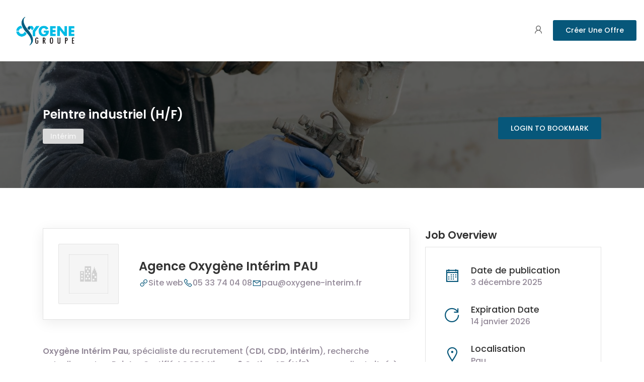

--- FILE ---
content_type: text/html; charset=UTF-8
request_url: https://joboard-oxygene.fr/poste/peintre-industriel-h-f-2/
body_size: 16710
content:
<!DOCTYPE html>
<html lang="fr-FR">

<head>
	<meta charset="UTF-8">
	<meta name="viewport" content="width=device-width, initial-scale=1.0, maximum-scale=5.0">
	<link rel="profile" href="https://gmpg.org/xfn/11">

	<title>Peintre industriel (H/F) &#8211; Joboard-Oxygene</title>
<meta name='robots' content='noindex, nofollow' />
<link rel="alternate" type="application/rss+xml" title="Joboard-Oxygene &raquo; Flux" href="https://joboard-oxygene.fr/feed/" />
<link rel="alternate" type="application/rss+xml" title="Joboard-Oxygene &raquo; Flux des commentaires" href="https://joboard-oxygene.fr/comments/feed/" />
<link rel="alternate" title="oEmbed (JSON)" type="application/json+oembed" href="https://joboard-oxygene.fr/wp-json/oembed/1.0/embed?url=https%3A%2F%2Fjoboard-oxygene.fr%2Fposte%2Fpeintre-industriel-h-f-2%2F" />
<link rel="alternate" title="oEmbed (XML)" type="text/xml+oembed" href="https://joboard-oxygene.fr/wp-json/oembed/1.0/embed?url=https%3A%2F%2Fjoboard-oxygene.fr%2Fposte%2Fpeintre-industriel-h-f-2%2F&#038;format=xml" />
<style id='wp-img-auto-sizes-contain-inline-css' type='text/css'>
img:is([sizes=auto i],[sizes^="auto," i]){contain-intrinsic-size:3000px 1500px}
/*# sourceURL=wp-img-auto-sizes-contain-inline-css */
</style>
<style id='wp-emoji-styles-inline-css' type='text/css'>

	img.wp-smiley, img.emoji {
		display: inline !important;
		border: none !important;
		box-shadow: none !important;
		height: 1em !important;
		width: 1em !important;
		margin: 0 0.07em !important;
		vertical-align: -0.1em !important;
		background: none !important;
		padding: 0 !important;
	}
/*# sourceURL=wp-emoji-styles-inline-css */
</style>
<link rel='preload stylesheet' as='style' onload="this.onload=null;this.rel='stylesheet'" id='wp-block-library-css' href='https://joboard-oxygene.fr/wp-includes/css/dist/block-library/style.min.css?ver=7899a6a97a65eb38c3ed3a2810eb9ffd' type='text/css' media='all' />
<style id='classic-theme-styles-inline-css' type='text/css'>
/*! This file is auto-generated */
.wp-block-button__link{color:#fff;background-color:#32373c;border-radius:9999px;box-shadow:none;text-decoration:none;padding:calc(.667em + 2px) calc(1.333em + 2px);font-size:1.125em}.wp-block-file__button{background:#32373c;color:#fff;text-decoration:none}
/*# sourceURL=/wp-includes/css/classic-themes.min.css */
</style>
<style id='filebird-block-filebird-gallery-style-inline-css' type='text/css'>
ul.filebird-block-filebird-gallery{margin:auto!important;padding:0!important;width:100%}ul.filebird-block-filebird-gallery.layout-grid{display:grid;grid-gap:20px;align-items:stretch;grid-template-columns:repeat(var(--columns),1fr);justify-items:stretch}ul.filebird-block-filebird-gallery.layout-grid li img{border:1px solid #ccc;box-shadow:2px 2px 6px 0 rgba(0,0,0,.3);height:100%;max-width:100%;-o-object-fit:cover;object-fit:cover;width:100%}ul.filebird-block-filebird-gallery.layout-masonry{-moz-column-count:var(--columns);-moz-column-gap:var(--space);column-gap:var(--space);-moz-column-width:var(--min-width);columns:var(--min-width) var(--columns);display:block;overflow:auto}ul.filebird-block-filebird-gallery.layout-masonry li{margin-bottom:var(--space)}ul.filebird-block-filebird-gallery li{list-style:none}ul.filebird-block-filebird-gallery li figure{height:100%;margin:0;padding:0;position:relative;width:100%}ul.filebird-block-filebird-gallery li figure figcaption{background:linear-gradient(0deg,rgba(0,0,0,.7),rgba(0,0,0,.3) 70%,transparent);bottom:0;box-sizing:border-box;color:#fff;font-size:.8em;margin:0;max-height:100%;overflow:auto;padding:3em .77em .7em;position:absolute;text-align:center;width:100%;z-index:2}ul.filebird-block-filebird-gallery li figure figcaption a{color:inherit}

/*# sourceURL=https://joboard-oxygene.fr/wp-content/plugins/filebird/blocks/filebird-gallery/build/style-index.css */
</style>
<style id='global-styles-inline-css' type='text/css'>
:root{--wp--preset--aspect-ratio--square: 1;--wp--preset--aspect-ratio--4-3: 4/3;--wp--preset--aspect-ratio--3-4: 3/4;--wp--preset--aspect-ratio--3-2: 3/2;--wp--preset--aspect-ratio--2-3: 2/3;--wp--preset--aspect-ratio--16-9: 16/9;--wp--preset--aspect-ratio--9-16: 9/16;--wp--preset--color--black: #000000;--wp--preset--color--cyan-bluish-gray: #abb8c3;--wp--preset--color--white: #ffffff;--wp--preset--color--pale-pink: #f78da7;--wp--preset--color--vivid-red: #cf2e2e;--wp--preset--color--luminous-vivid-orange: #ff6900;--wp--preset--color--luminous-vivid-amber: #fcb900;--wp--preset--color--light-green-cyan: #7bdcb5;--wp--preset--color--vivid-green-cyan: #00d084;--wp--preset--color--pale-cyan-blue: #8ed1fc;--wp--preset--color--vivid-cyan-blue: #0693e3;--wp--preset--color--vivid-purple: #9b51e0;--wp--preset--gradient--vivid-cyan-blue-to-vivid-purple: linear-gradient(135deg,rgb(6,147,227) 0%,rgb(155,81,224) 100%);--wp--preset--gradient--light-green-cyan-to-vivid-green-cyan: linear-gradient(135deg,rgb(122,220,180) 0%,rgb(0,208,130) 100%);--wp--preset--gradient--luminous-vivid-amber-to-luminous-vivid-orange: linear-gradient(135deg,rgb(252,185,0) 0%,rgb(255,105,0) 100%);--wp--preset--gradient--luminous-vivid-orange-to-vivid-red: linear-gradient(135deg,rgb(255,105,0) 0%,rgb(207,46,46) 100%);--wp--preset--gradient--very-light-gray-to-cyan-bluish-gray: linear-gradient(135deg,rgb(238,238,238) 0%,rgb(169,184,195) 100%);--wp--preset--gradient--cool-to-warm-spectrum: linear-gradient(135deg,rgb(74,234,220) 0%,rgb(151,120,209) 20%,rgb(207,42,186) 40%,rgb(238,44,130) 60%,rgb(251,105,98) 80%,rgb(254,248,76) 100%);--wp--preset--gradient--blush-light-purple: linear-gradient(135deg,rgb(255,206,236) 0%,rgb(152,150,240) 100%);--wp--preset--gradient--blush-bordeaux: linear-gradient(135deg,rgb(254,205,165) 0%,rgb(254,45,45) 50%,rgb(107,0,62) 100%);--wp--preset--gradient--luminous-dusk: linear-gradient(135deg,rgb(255,203,112) 0%,rgb(199,81,192) 50%,rgb(65,88,208) 100%);--wp--preset--gradient--pale-ocean: linear-gradient(135deg,rgb(255,245,203) 0%,rgb(182,227,212) 50%,rgb(51,167,181) 100%);--wp--preset--gradient--electric-grass: linear-gradient(135deg,rgb(202,248,128) 0%,rgb(113,206,126) 100%);--wp--preset--gradient--midnight: linear-gradient(135deg,rgb(2,3,129) 0%,rgb(40,116,252) 100%);--wp--preset--font-size--small: 13px;--wp--preset--font-size--medium: 20px;--wp--preset--font-size--large: 36px;--wp--preset--font-size--x-large: 42px;--wp--preset--spacing--20: 0.44rem;--wp--preset--spacing--30: 0.67rem;--wp--preset--spacing--40: 1rem;--wp--preset--spacing--50: 1.5rem;--wp--preset--spacing--60: 2.25rem;--wp--preset--spacing--70: 3.38rem;--wp--preset--spacing--80: 5.06rem;--wp--preset--shadow--natural: 6px 6px 9px rgba(0, 0, 0, 0.2);--wp--preset--shadow--deep: 12px 12px 50px rgba(0, 0, 0, 0.4);--wp--preset--shadow--sharp: 6px 6px 0px rgba(0, 0, 0, 0.2);--wp--preset--shadow--outlined: 6px 6px 0px -3px rgb(255, 255, 255), 6px 6px rgb(0, 0, 0);--wp--preset--shadow--crisp: 6px 6px 0px rgb(0, 0, 0);}:where(.is-layout-flex){gap: 0.5em;}:where(.is-layout-grid){gap: 0.5em;}body .is-layout-flex{display: flex;}.is-layout-flex{flex-wrap: wrap;align-items: center;}.is-layout-flex > :is(*, div){margin: 0;}body .is-layout-grid{display: grid;}.is-layout-grid > :is(*, div){margin: 0;}:where(.wp-block-columns.is-layout-flex){gap: 2em;}:where(.wp-block-columns.is-layout-grid){gap: 2em;}:where(.wp-block-post-template.is-layout-flex){gap: 1.25em;}:where(.wp-block-post-template.is-layout-grid){gap: 1.25em;}.has-black-color{color: var(--wp--preset--color--black) !important;}.has-cyan-bluish-gray-color{color: var(--wp--preset--color--cyan-bluish-gray) !important;}.has-white-color{color: var(--wp--preset--color--white) !important;}.has-pale-pink-color{color: var(--wp--preset--color--pale-pink) !important;}.has-vivid-red-color{color: var(--wp--preset--color--vivid-red) !important;}.has-luminous-vivid-orange-color{color: var(--wp--preset--color--luminous-vivid-orange) !important;}.has-luminous-vivid-amber-color{color: var(--wp--preset--color--luminous-vivid-amber) !important;}.has-light-green-cyan-color{color: var(--wp--preset--color--light-green-cyan) !important;}.has-vivid-green-cyan-color{color: var(--wp--preset--color--vivid-green-cyan) !important;}.has-pale-cyan-blue-color{color: var(--wp--preset--color--pale-cyan-blue) !important;}.has-vivid-cyan-blue-color{color: var(--wp--preset--color--vivid-cyan-blue) !important;}.has-vivid-purple-color{color: var(--wp--preset--color--vivid-purple) !important;}.has-black-background-color{background-color: var(--wp--preset--color--black) !important;}.has-cyan-bluish-gray-background-color{background-color: var(--wp--preset--color--cyan-bluish-gray) !important;}.has-white-background-color{background-color: var(--wp--preset--color--white) !important;}.has-pale-pink-background-color{background-color: var(--wp--preset--color--pale-pink) !important;}.has-vivid-red-background-color{background-color: var(--wp--preset--color--vivid-red) !important;}.has-luminous-vivid-orange-background-color{background-color: var(--wp--preset--color--luminous-vivid-orange) !important;}.has-luminous-vivid-amber-background-color{background-color: var(--wp--preset--color--luminous-vivid-amber) !important;}.has-light-green-cyan-background-color{background-color: var(--wp--preset--color--light-green-cyan) !important;}.has-vivid-green-cyan-background-color{background-color: var(--wp--preset--color--vivid-green-cyan) !important;}.has-pale-cyan-blue-background-color{background-color: var(--wp--preset--color--pale-cyan-blue) !important;}.has-vivid-cyan-blue-background-color{background-color: var(--wp--preset--color--vivid-cyan-blue) !important;}.has-vivid-purple-background-color{background-color: var(--wp--preset--color--vivid-purple) !important;}.has-black-border-color{border-color: var(--wp--preset--color--black) !important;}.has-cyan-bluish-gray-border-color{border-color: var(--wp--preset--color--cyan-bluish-gray) !important;}.has-white-border-color{border-color: var(--wp--preset--color--white) !important;}.has-pale-pink-border-color{border-color: var(--wp--preset--color--pale-pink) !important;}.has-vivid-red-border-color{border-color: var(--wp--preset--color--vivid-red) !important;}.has-luminous-vivid-orange-border-color{border-color: var(--wp--preset--color--luminous-vivid-orange) !important;}.has-luminous-vivid-amber-border-color{border-color: var(--wp--preset--color--luminous-vivid-amber) !important;}.has-light-green-cyan-border-color{border-color: var(--wp--preset--color--light-green-cyan) !important;}.has-vivid-green-cyan-border-color{border-color: var(--wp--preset--color--vivid-green-cyan) !important;}.has-pale-cyan-blue-border-color{border-color: var(--wp--preset--color--pale-cyan-blue) !important;}.has-vivid-cyan-blue-border-color{border-color: var(--wp--preset--color--vivid-cyan-blue) !important;}.has-vivid-purple-border-color{border-color: var(--wp--preset--color--vivid-purple) !important;}.has-vivid-cyan-blue-to-vivid-purple-gradient-background{background: var(--wp--preset--gradient--vivid-cyan-blue-to-vivid-purple) !important;}.has-light-green-cyan-to-vivid-green-cyan-gradient-background{background: var(--wp--preset--gradient--light-green-cyan-to-vivid-green-cyan) !important;}.has-luminous-vivid-amber-to-luminous-vivid-orange-gradient-background{background: var(--wp--preset--gradient--luminous-vivid-amber-to-luminous-vivid-orange) !important;}.has-luminous-vivid-orange-to-vivid-red-gradient-background{background: var(--wp--preset--gradient--luminous-vivid-orange-to-vivid-red) !important;}.has-very-light-gray-to-cyan-bluish-gray-gradient-background{background: var(--wp--preset--gradient--very-light-gray-to-cyan-bluish-gray) !important;}.has-cool-to-warm-spectrum-gradient-background{background: var(--wp--preset--gradient--cool-to-warm-spectrum) !important;}.has-blush-light-purple-gradient-background{background: var(--wp--preset--gradient--blush-light-purple) !important;}.has-blush-bordeaux-gradient-background{background: var(--wp--preset--gradient--blush-bordeaux) !important;}.has-luminous-dusk-gradient-background{background: var(--wp--preset--gradient--luminous-dusk) !important;}.has-pale-ocean-gradient-background{background: var(--wp--preset--gradient--pale-ocean) !important;}.has-electric-grass-gradient-background{background: var(--wp--preset--gradient--electric-grass) !important;}.has-midnight-gradient-background{background: var(--wp--preset--gradient--midnight) !important;}.has-small-font-size{font-size: var(--wp--preset--font-size--small) !important;}.has-medium-font-size{font-size: var(--wp--preset--font-size--medium) !important;}.has-large-font-size{font-size: var(--wp--preset--font-size--large) !important;}.has-x-large-font-size{font-size: var(--wp--preset--font-size--x-large) !important;}
:where(.wp-block-post-template.is-layout-flex){gap: 1.25em;}:where(.wp-block-post-template.is-layout-grid){gap: 1.25em;}
:where(.wp-block-term-template.is-layout-flex){gap: 1.25em;}:where(.wp-block-term-template.is-layout-grid){gap: 1.25em;}
:where(.wp-block-columns.is-layout-flex){gap: 2em;}:where(.wp-block-columns.is-layout-grid){gap: 2em;}
:root :where(.wp-block-pullquote){font-size: 1.5em;line-height: 1.6;}
/*# sourceURL=global-styles-inline-css */
</style>
<link rel='stylesheet' id='select2-css' href='https://joboard-oxygene.fr/wp-content/plugins/wp-job-manager/assets/lib/select2/select2.min.css?ver=4.0.10' type='text/css' media='all' />
<link rel='stylesheet' id='cmplz-general-css' href='https://joboard-oxygene.fr/wp-content/plugins/complianz-gdpr/assets/css/cookieblocker.min.css?ver=1765191082' type='text/css' media='all' />
<link rel='stylesheet' id='line-awesome-css' href='https://joboard-oxygene.fr/wp-content/themes/cariera/assets/vendors/font-icons/line-awesome.min.css?ver=1.3.0' type='text/css' media='all' />
<link rel='stylesheet' id='cariera-style-css' href='https://joboard-oxygene.fr/wp-content/themes/cariera/style.css?ver=1.8.9' type='text/css' media='all' />
<link rel='stylesheet' id='cariera-frontend-css' href='https://joboard-oxygene.fr/wp-content/themes/cariera/assets/dist/css/frontend.css?ver=1.8.9' type='text/css' media='all' />
<style id='cariera-frontend-inline-css' type='text/css'>
 :root{--cariera-primary:#07577a;--cariera-secondary:#00b0e1;--cariera-body-bg:#fff;--cariera-body-wrapper:#fff;--cariera-body-text:#948a99;--cariera-header-bg:#fff;--cariera-menu-hover:#303af7;--cariera-footer-bg:#1e1f21;--cariera-footer-title:#fff;--cariera-footer-color:#948a99;}header .navbar-brand img{width:150px;margin-top:0px !important;margin-bottom:0px !important;margin-left:0px !important;margin-right:0px !important;}.geolocation{display:none !important;}
/*# sourceURL=cariera-frontend-inline-css */
</style>
<script type="text/javascript" src="https://joboard-oxygene.fr/wp-includes/js/jquery/jquery.min.js?ver=3.7.1" id="jquery-core-js"></script>
<script type="text/javascript" src="https://joboard-oxygene.fr/wp-includes/js/jquery/jquery-migrate.min.js?ver=3.4.1" id="jquery-migrate-js"></script>
<script type="text/javascript" id="select2-js-extra">
/* <![CDATA[ */
var job_manager_select2_args = {"width":"100%"};
var job_manager_select2_filters_args = {"width":"100%","allowClear":"1","minimumResultsForSearch":"10","placeholder":"N\u2019importe quelle cat\u00e9gorie"};
var job_manager_field_editor_select2_args = {"width":"100%","minimumResultsForSearch":"20"};
var job_manager_select2_args = {"width":"100%","minimumResultsForSearch":"20"};
//# sourceURL=select2-js-extra
/* ]]> */
</script>
<script type="text/javascript" src="https://joboard-oxygene.fr/wp-content/plugins/wp-job-manager/assets/lib/select2/select2.full.min.js?ver=4.0.10" id="select2-js"></script>
<link rel="https://api.w.org/" href="https://joboard-oxygene.fr/wp-json/" /><link rel="alternate" title="JSON" type="application/json" href="https://joboard-oxygene.fr/wp-json/wp/v2/job-listings/96476" /><link rel="EditURI" type="application/rsd+xml" title="RSD" href="https://joboard-oxygene.fr/xmlrpc.php?rsd" />
<link rel="canonical" href="https://joboard-oxygene.fr/poste/peintre-industriel-h-f-2/" />
<!-- start Simple Custom CSS and JS -->
<script type="text/javascript">
// Fonction pour supprimer le div "stats"
function removeStatsDiv() {
    const jobRows = document.querySelectorAll('.jm-dashboard-job');
    jobRows.forEach(jobRow => {
        const statsDiv = jobRow.querySelector('.jm-dashboard-job-column.stats');
        if (statsDiv) {
            statsDiv.remove();
            console.log("Div 'jm-dashboard-job-column stats' supprimé");
        }
    });
}

// Observer pour détecter les modifications dans le DOM
const observer = new MutationObserver(() => {
    removeStatsDiv(); // Supprime le div dès qu'il est détecté
});

// Configurer l'observation
const targetNode = document.querySelector('.job-manager-jobs'); // Cible le conteneur parent
if (targetNode) {
    observer.observe(targetNode, { childList: true, subtree: true });
}

// Appel initial pour traiter les éléments déjà présents
removeStatsDiv();
</script>
<!-- end Simple Custom CSS and JS -->
<!-- start Simple Custom CSS and JS -->
<script type="text/javascript">
document.addEventListener("DOMContentLoaded", function() {
    let renewLink = document.querySelector('.job-dashboard-action-renew');
    if (renewLink && renewLink.textContent.trim() === "Renew") {
        renewLink.textContent = "Republier";
    }
});
</script>
<!-- end Simple Custom CSS and JS -->
<!-- start Simple Custom CSS and JS -->
<script type="text/javascript">
// Sélectionne l'élément contenant le texte "Sign out"
let signOutLink = document.querySelector('.btn-main.btn-effect');

// Vérifie que l'élément existe
if (signOutLink && signOutLink.textContent.trim() === "Sign out") {
    // Change le texte en "Se déconnecter"
    signOutLink.textContent = "Se déconnecter";
}
</script>
<!-- end Simple Custom CSS and JS -->
<!-- start Simple Custom CSS and JS -->
<script type="text/javascript">
document.addEventListener("DOMContentLoaded", function() {
    let saveDraftButton = document.querySelector('input[name="save_draft"][value="Save Draft"]');
    if (saveDraftButton) {
        saveDraftButton.value = "Enregistrer en brouillon";
    }
});
</script>
<!-- end Simple Custom CSS and JS -->
<!-- start Simple Custom CSS and JS -->
<script type="text/javascript">
document.addEventListener("DOMContentLoaded", function() {
    let previewButton = document.querySelector('input[name="submit_job"][value="Preview Listing"]');
    if (previewButton) {
        previewButton.value = "Soumettre l'offre";
    }
});
</script>
<!-- end Simple Custom CSS and JS -->
<!-- start Simple Custom CSS and JS -->
<script type="text/javascript">
document.addEventListener("DOMContentLoaded", function() {
    let jobDetailsTitle = document.querySelector('.submit-job_job-info .title');
    if (jobDetailsTitle && jobDetailsTitle.textContent.trim() === "Job Details") {
        jobDetailsTitle.textContent = "Créer une offre";
    }
});
</script>
<!-- end Simple Custom CSS and JS -->
<!-- start Simple Custom CSS and JS -->
<script type="text/javascript">
document.addEventListener("DOMContentLoaded", function() {
    let postJobButton = document.querySelector('.header-cta-job');
    if (postJobButton && postJobButton.textContent.trim() === "Post a Job") {
        postJobButton.textContent = "Créer une offre";
    }
});
</script>
<!-- end Simple Custom CSS and JS -->
<!-- start Simple Custom CSS and JS -->
<script type="text/javascript">
document.addEventListener("DOMContentLoaded", function() {
    let logoutMenuItem = document.querySelector('.dashboard-menu-item_my-profile ~ li span');
    if (logoutMenuItem && logoutMenuItem.textContent.trim() === "Logout") {
        logoutMenuItem.textContent = "Se déconnecter";
    }
});
</script>
<!-- end Simple Custom CSS and JS -->
<!-- start Simple Custom CSS and JS -->
<script type="text/javascript">
document.addEventListener("DOMContentLoaded", function() {
    let myProfileMenuItem = document.querySelector('.dashboard-menu-item_my-profile span');
    if (myProfileMenuItem && myProfileMenuItem.textContent.trim() === "My Profile") {
        myProfileMenuItem.textContent = "Mon Profil";
    }
});
</script>
<!-- end Simple Custom CSS and JS -->
<!-- start Simple Custom CSS and JS -->
<script type="text/javascript">
document.addEventListener("DOMContentLoaded", function() {
    let postJobMenuItem = document.querySelector('.dashboard-menu-item_post-job span');
    if (postJobMenuItem && postJobMenuItem.textContent.trim() === "Post Job") {
        postJobMenuItem.textContent = "Créer une offre";
    }
});
</script>
<!-- end Simple Custom CSS and JS -->
<!-- start Simple Custom CSS and JS -->
<script type="text/javascript">
document.addEventListener("DOMContentLoaded", function() {
    let companiesMenuItem = document.querySelector('.dashboard-menu-item_companies span');
    if (companiesMenuItem && companiesMenuItem.textContent.trim() === "My Companies") {
        companiesMenuItem.textContent = "Documentation";
    }
});
</script>
<!-- end Simple Custom CSS and JS -->
<!-- start Simple Custom CSS and JS -->
<script type="text/javascript">
document.addEventListener("DOMContentLoaded", function() {
    let jobMenuItem = document.querySelector('.dashboard-menu-item_jobs span');
    if (jobMenuItem && jobMenuItem.textContent.trim() === "My Jobs") {
        jobMenuItem.textContent = "Mes Offres";
    }
});
</script>
<!-- end Simple Custom CSS and JS -->
<style id='job_manager_colors'>
</style>
<meta property="og:image" content="" /><meta name="generator" content="Elementor 3.33.4; features: additional_custom_breakpoints; settings: css_print_method-external, google_font-enabled, font_display-swap">
<style type="text/css">.recentcomments a{display:inline !important;padding:0 !important;margin:0 !important;}</style>			<style>
				.e-con.e-parent:nth-of-type(n+4):not(.e-lazyloaded):not(.e-no-lazyload),
				.e-con.e-parent:nth-of-type(n+4):not(.e-lazyloaded):not(.e-no-lazyload) * {
					background-image: none !important;
				}
				@media screen and (max-height: 1024px) {
					.e-con.e-parent:nth-of-type(n+3):not(.e-lazyloaded):not(.e-no-lazyload),
					.e-con.e-parent:nth-of-type(n+3):not(.e-lazyloaded):not(.e-no-lazyload) * {
						background-image: none !important;
					}
				}
				@media screen and (max-height: 640px) {
					.e-con.e-parent:nth-of-type(n+2):not(.e-lazyloaded):not(.e-no-lazyload),
					.e-con.e-parent:nth-of-type(n+2):not(.e-lazyloaded):not(.e-no-lazyload) * {
						background-image: none !important;
					}
				}
			</style>
			<link rel="icon" href="https://joboard-oxygene.fr/wp-content/uploads/2023/12/cropped-Oxy-32x32.png" sizes="32x32" />
<link rel="icon" href="https://joboard-oxygene.fr/wp-content/uploads/2023/12/cropped-Oxy-192x192.png" sizes="192x192" />
<link rel="apple-touch-icon" href="https://joboard-oxygene.fr/wp-content/uploads/2023/12/cropped-Oxy-180x180.png" />
<meta name="msapplication-TileImage" content="https://joboard-oxygene.fr/wp-content/uploads/2023/12/cropped-Oxy-270x270.png" />
		<style type="text/css" id="wp-custom-css">
			li.dashboard-menu-item_jobs {display:none;}



div.card-statistics.style-4
{
	display:none;
}

div.dashboard-card-box.dashboard-content-packages
{
	display:none;
}
ul.dashboard-nav-main li.dashboard-menu-item_orders {
	display:none;
}
ul.dashboard-nav-main li.dashboard-menu-item_bookmarks  {
	display:none;
}

ul.dashboard-nav-listing li.dashboard-menu-item_submit-company  {
	display:none;
}


div.jm-dashboard-job-column stats{
	display:none;
}
li.header-widget-menu-item_orders{
	display:none;
}

li.header-widget-menu-item_company-dashboard{
	display:none;
}

#leaflet-frontend-geocode.active {
    display: none !important;
}
.job-applications ul.job-applications .job-application header img {
   
    display: none;
}
.job-applications .rating {
    display: none;
}
fieldset.fieldset-rating{
	display:none;
}



.job-application-status-pending {
    background-color: orange !important;
    color: white !important;
}

.job-application-status-processing {
    background-color: blue !important;
    color: white !important;
}
.jm-dashboard-job-column.stats {
    display: none !important;
}
.cariera-wpjm-dashboard-new.statistics-enabled .jm-dashboard-job .jm-dashboard-job-column.job_title a.job-title:after {
    display:none;
}

.stats-info {
    display: none !important;
}

		</style>
		<style id="kirki-inline-styles">body{font-family:Poppins;font-size:16px;font-weight:400;line-height:1.65;text-transform:none;color:#948a99;}h1{font-family:Poppins;font-size:46px;font-weight:600;line-height:1.3;text-transform:none;color:#333;}h2{font-family:Poppins;font-size:38px;font-weight:600;line-height:1.3;text-transform:none;color:#333;}h3{font-family:Poppins;font-size:30px;font-weight:600;line-height:1.3;text-transform:none;color:#333;}h4{font-family:Poppins;font-size:24px;font-weight:500;line-height:1.3;text-transform:none;color:#333;}h5{font-family:Poppins;font-size:20px;font-weight:500;line-height:1.3;text-transform:none;color:#333;}h6{font-family:Poppins;font-size:18px;font-weight:500;line-height:1.3;text-transform:none;color:#333;}ul.main-nav .menu-item a, header.main-header .extra-menu-item > a{font-family:Poppins;font-size:14px;font-weight:500;line-height:1.4;text-transform:capitalize;color:#666;}ul.main-nav .menu-item.dropdown .dropdown-menu > li > a, ul.main-nav .mega-menu .dropdown-menu .mega-menu-inner .menu-item-mega .sub-menu a{font-family:Poppins;font-size:14px;font-weight:500;line-height:1.4;text-transform:capitalize;color:#666;}/* devanagari */
@font-face {
  font-family: 'Poppins';
  font-style: normal;
  font-weight: 500;
  font-display: swap;
  src: url(https://joboard-oxygene.fr/wp-content/fonts/poppins/pxiByp8kv8JHgFVrLGT9Z11lFc-K.woff2) format('woff2');
  unicode-range: U+0900-097F, U+1CD0-1CF9, U+200C-200D, U+20A8, U+20B9, U+20F0, U+25CC, U+A830-A839, U+A8E0-A8FF, U+11B00-11B09;
}
/* latin-ext */
@font-face {
  font-family: 'Poppins';
  font-style: normal;
  font-weight: 500;
  font-display: swap;
  src: url(https://joboard-oxygene.fr/wp-content/fonts/poppins/pxiByp8kv8JHgFVrLGT9Z1JlFc-K.woff2) format('woff2');
  unicode-range: U+0100-02BA, U+02BD-02C5, U+02C7-02CC, U+02CE-02D7, U+02DD-02FF, U+0304, U+0308, U+0329, U+1D00-1DBF, U+1E00-1E9F, U+1EF2-1EFF, U+2020, U+20A0-20AB, U+20AD-20C0, U+2113, U+2C60-2C7F, U+A720-A7FF;
}
/* latin */
@font-face {
  font-family: 'Poppins';
  font-style: normal;
  font-weight: 500;
  font-display: swap;
  src: url(https://joboard-oxygene.fr/wp-content/fonts/poppins/pxiByp8kv8JHgFVrLGT9Z1xlFQ.woff2) format('woff2');
  unicode-range: U+0000-00FF, U+0131, U+0152-0153, U+02BB-02BC, U+02C6, U+02DA, U+02DC, U+0304, U+0308, U+0329, U+2000-206F, U+20AC, U+2122, U+2191, U+2193, U+2212, U+2215, U+FEFF, U+FFFD;
}
/* devanagari */
@font-face {
  font-family: 'Poppins';
  font-style: normal;
  font-weight: 600;
  font-display: swap;
  src: url(https://joboard-oxygene.fr/wp-content/fonts/poppins/pxiByp8kv8JHgFVrLEj6Z11lFc-K.woff2) format('woff2');
  unicode-range: U+0900-097F, U+1CD0-1CF9, U+200C-200D, U+20A8, U+20B9, U+20F0, U+25CC, U+A830-A839, U+A8E0-A8FF, U+11B00-11B09;
}
/* latin-ext */
@font-face {
  font-family: 'Poppins';
  font-style: normal;
  font-weight: 600;
  font-display: swap;
  src: url(https://joboard-oxygene.fr/wp-content/fonts/poppins/pxiByp8kv8JHgFVrLEj6Z1JlFc-K.woff2) format('woff2');
  unicode-range: U+0100-02BA, U+02BD-02C5, U+02C7-02CC, U+02CE-02D7, U+02DD-02FF, U+0304, U+0308, U+0329, U+1D00-1DBF, U+1E00-1E9F, U+1EF2-1EFF, U+2020, U+20A0-20AB, U+20AD-20C0, U+2113, U+2C60-2C7F, U+A720-A7FF;
}
/* latin */
@font-face {
  font-family: 'Poppins';
  font-style: normal;
  font-weight: 600;
  font-display: swap;
  src: url(https://joboard-oxygene.fr/wp-content/fonts/poppins/pxiByp8kv8JHgFVrLEj6Z1xlFQ.woff2) format('woff2');
  unicode-range: U+0000-00FF, U+0131, U+0152-0153, U+02BB-02BC, U+02C6, U+02DA, U+02DC, U+0304, U+0308, U+0329, U+2000-206F, U+20AC, U+2122, U+2191, U+2193, U+2212, U+2215, U+FEFF, U+FFFD;
}/* devanagari */
@font-face {
  font-family: 'Poppins';
  font-style: normal;
  font-weight: 500;
  font-display: swap;
  src: url(https://joboard-oxygene.fr/wp-content/fonts/poppins/pxiByp8kv8JHgFVrLGT9Z11lFc-K.woff2) format('woff2');
  unicode-range: U+0900-097F, U+1CD0-1CF9, U+200C-200D, U+20A8, U+20B9, U+20F0, U+25CC, U+A830-A839, U+A8E0-A8FF, U+11B00-11B09;
}
/* latin-ext */
@font-face {
  font-family: 'Poppins';
  font-style: normal;
  font-weight: 500;
  font-display: swap;
  src: url(https://joboard-oxygene.fr/wp-content/fonts/poppins/pxiByp8kv8JHgFVrLGT9Z1JlFc-K.woff2) format('woff2');
  unicode-range: U+0100-02BA, U+02BD-02C5, U+02C7-02CC, U+02CE-02D7, U+02DD-02FF, U+0304, U+0308, U+0329, U+1D00-1DBF, U+1E00-1E9F, U+1EF2-1EFF, U+2020, U+20A0-20AB, U+20AD-20C0, U+2113, U+2C60-2C7F, U+A720-A7FF;
}
/* latin */
@font-face {
  font-family: 'Poppins';
  font-style: normal;
  font-weight: 500;
  font-display: swap;
  src: url(https://joboard-oxygene.fr/wp-content/fonts/poppins/pxiByp8kv8JHgFVrLGT9Z1xlFQ.woff2) format('woff2');
  unicode-range: U+0000-00FF, U+0131, U+0152-0153, U+02BB-02BC, U+02C6, U+02DA, U+02DC, U+0304, U+0308, U+0329, U+2000-206F, U+20AC, U+2122, U+2191, U+2193, U+2212, U+2215, U+FEFF, U+FFFD;
}
/* devanagari */
@font-face {
  font-family: 'Poppins';
  font-style: normal;
  font-weight: 600;
  font-display: swap;
  src: url(https://joboard-oxygene.fr/wp-content/fonts/poppins/pxiByp8kv8JHgFVrLEj6Z11lFc-K.woff2) format('woff2');
  unicode-range: U+0900-097F, U+1CD0-1CF9, U+200C-200D, U+20A8, U+20B9, U+20F0, U+25CC, U+A830-A839, U+A8E0-A8FF, U+11B00-11B09;
}
/* latin-ext */
@font-face {
  font-family: 'Poppins';
  font-style: normal;
  font-weight: 600;
  font-display: swap;
  src: url(https://joboard-oxygene.fr/wp-content/fonts/poppins/pxiByp8kv8JHgFVrLEj6Z1JlFc-K.woff2) format('woff2');
  unicode-range: U+0100-02BA, U+02BD-02C5, U+02C7-02CC, U+02CE-02D7, U+02DD-02FF, U+0304, U+0308, U+0329, U+1D00-1DBF, U+1E00-1E9F, U+1EF2-1EFF, U+2020, U+20A0-20AB, U+20AD-20C0, U+2113, U+2C60-2C7F, U+A720-A7FF;
}
/* latin */
@font-face {
  font-family: 'Poppins';
  font-style: normal;
  font-weight: 600;
  font-display: swap;
  src: url(https://joboard-oxygene.fr/wp-content/fonts/poppins/pxiByp8kv8JHgFVrLEj6Z1xlFQ.woff2) format('woff2');
  unicode-range: U+0000-00FF, U+0131, U+0152-0153, U+02BB-02BC, U+02C6, U+02DA, U+02DC, U+0304, U+0308, U+0329, U+2000-206F, U+20AC, U+2122, U+2191, U+2193, U+2212, U+2215, U+FEFF, U+FFFD;
}/* devanagari */
@font-face {
  font-family: 'Poppins';
  font-style: normal;
  font-weight: 500;
  font-display: swap;
  src: url(https://joboard-oxygene.fr/wp-content/fonts/poppins/pxiByp8kv8JHgFVrLGT9Z11lFc-K.woff2) format('woff2');
  unicode-range: U+0900-097F, U+1CD0-1CF9, U+200C-200D, U+20A8, U+20B9, U+20F0, U+25CC, U+A830-A839, U+A8E0-A8FF, U+11B00-11B09;
}
/* latin-ext */
@font-face {
  font-family: 'Poppins';
  font-style: normal;
  font-weight: 500;
  font-display: swap;
  src: url(https://joboard-oxygene.fr/wp-content/fonts/poppins/pxiByp8kv8JHgFVrLGT9Z1JlFc-K.woff2) format('woff2');
  unicode-range: U+0100-02BA, U+02BD-02C5, U+02C7-02CC, U+02CE-02D7, U+02DD-02FF, U+0304, U+0308, U+0329, U+1D00-1DBF, U+1E00-1E9F, U+1EF2-1EFF, U+2020, U+20A0-20AB, U+20AD-20C0, U+2113, U+2C60-2C7F, U+A720-A7FF;
}
/* latin */
@font-face {
  font-family: 'Poppins';
  font-style: normal;
  font-weight: 500;
  font-display: swap;
  src: url(https://joboard-oxygene.fr/wp-content/fonts/poppins/pxiByp8kv8JHgFVrLGT9Z1xlFQ.woff2) format('woff2');
  unicode-range: U+0000-00FF, U+0131, U+0152-0153, U+02BB-02BC, U+02C6, U+02DA, U+02DC, U+0304, U+0308, U+0329, U+2000-206F, U+20AC, U+2122, U+2191, U+2193, U+2212, U+2215, U+FEFF, U+FFFD;
}
/* devanagari */
@font-face {
  font-family: 'Poppins';
  font-style: normal;
  font-weight: 600;
  font-display: swap;
  src: url(https://joboard-oxygene.fr/wp-content/fonts/poppins/pxiByp8kv8JHgFVrLEj6Z11lFc-K.woff2) format('woff2');
  unicode-range: U+0900-097F, U+1CD0-1CF9, U+200C-200D, U+20A8, U+20B9, U+20F0, U+25CC, U+A830-A839, U+A8E0-A8FF, U+11B00-11B09;
}
/* latin-ext */
@font-face {
  font-family: 'Poppins';
  font-style: normal;
  font-weight: 600;
  font-display: swap;
  src: url(https://joboard-oxygene.fr/wp-content/fonts/poppins/pxiByp8kv8JHgFVrLEj6Z1JlFc-K.woff2) format('woff2');
  unicode-range: U+0100-02BA, U+02BD-02C5, U+02C7-02CC, U+02CE-02D7, U+02DD-02FF, U+0304, U+0308, U+0329, U+1D00-1DBF, U+1E00-1E9F, U+1EF2-1EFF, U+2020, U+20A0-20AB, U+20AD-20C0, U+2113, U+2C60-2C7F, U+A720-A7FF;
}
/* latin */
@font-face {
  font-family: 'Poppins';
  font-style: normal;
  font-weight: 600;
  font-display: swap;
  src: url(https://joboard-oxygene.fr/wp-content/fonts/poppins/pxiByp8kv8JHgFVrLEj6Z1xlFQ.woff2) format('woff2');
  unicode-range: U+0000-00FF, U+0131, U+0152-0153, U+02BB-02BC, U+02C6, U+02DA, U+02DC, U+0304, U+0308, U+0329, U+2000-206F, U+20AC, U+2122, U+2191, U+2193, U+2212, U+2215, U+FEFF, U+FFFD;
}</style></head>

<body data-rsssl=1 class="wp-singular job_listing-template-default single single-job_listing postid-96476 wp-theme-cariera user-not-logged-in cariera elementor-default elementor-kit-6">
	
	<!-- Start Website wrapper -->
	<div class="wrapper fullwidth">
		
	<div id="preloader" class="preloader4">
		<div class="inner">
			<div class="loading-container">
				<img src="https://joboard-oxygene.fr/wp-content/uploads/2024/12/f-e1741340335242.png" alt="Site logo">
				<div id="object_one" class="object"></div>
			</div>
		</div>
	</div>
	
<header class="cariera-main-header main-header header1 sticky-mobile-header">
	<div class="header-container container-fluid">

		<!-- ====== Start of Logo ====== -->
		<div class="logo">
							<a class="navbar-brand logo-wrapper nomargin" href="https://joboard-oxygene.fr/" title="Joboard-Oxygene" rel="home">
					<!-- Logo -->
					<img src="https://joboard-oxygene.fr/wp-content/uploads/2024/12/f-e1741340335242.png" class="logo" alt="Joboard-Oxygene" />

									</a>
					</div>
		<!-- ====== End of Logo ====== -->

		<!-- ====== Start of Mobile Navigation ====== -->
		<div class="mmenu-trigger">
			<button id="mobile-nav-toggler" class="hamburger hamburger--collapse" type="button" aria-label="Mobile navigation toggler">
				<span class="hamburger-box">
					<span class="hamburger-inner"></span>
				</span>
			</button>
		</div>
		<!-- ====== Endo of Mobile Navigation ====== -->

		<!-- ====== Start of Main Menu ====== -->
		<nav class="main-nav-wrapper">
					</nav>
		<!-- ====== End of Main Menu ====== -->

		
<div class="extra-menu">
		<div class="extra-menu-item extra-user">

					<a href="#login-register-popup" class="popup-with-zoom-anim" aria-label="User login &amp; register trigger.">
						<i class="las la-user"></i>
		</a>
	</div>
	
<div class="extra-menu-item extra-add-listing">
			<a href="https://joboard-oxygene.fr/post-job/" class="header-cta header-cta-job btn btn-main btn-effect btn-small">
			Post a Job			<i class="las la-plus-circle"></i>
		</a>
		</div>
</div>
	</div>
</header>

<main id="post-96476" class="single-job-listing-page single-job-v1">
		
<section class="page-header job-header page-header-bg" style="background: url(https://joboard-oxygene.fr/wp-content/uploads/2023/09/Peintre-industriel-1.jpg);">
	<div class="container">
		<div class="row">
			<div class="col-md-6 col-xs-12">
				<h1 class="title pb15">Peintre industriel (H/F)</h1>

										<span class="job-type term-181 interim">Intérim</span>
									</div>

			<!-- Bookmark -->
			<div class="col-md-6 col-xs-12 bookmark-wrapper">
				<a href="#login-register-popup" class="listing-bookmark btn btn-main btn-effect popup-with-zoom-anim">Login to bookmark</a>
<!-- Bookmark Popup -->
<div id="bookmark-popup-96476" class="small-dialog zoom-anim-dialog mfp-hide">
	<div class="bookmarks-popup">
		<div class="small-dialog-headline">
			<h3 class="title">Bookmark Details</h3>
		</div>

		<div class="small-dialog-content text-left">
			<div class="job-manager-form wp-job-manager-bookmarks-form">
	<div><a class="bookmark-notice" href="https://joboard-oxygene.fr/wp-login.php?redirect_to=https%3A%2F%2Fjoboard-oxygene.fr%2Fposte%2Fpeintre-industriel-h-f-2%2F">Connectez-vous pour ajouter ce Offre d’emploi à vos signets</a></div>
</div>
            
		</div>
	</div>
</div>
			</div>
		</div>
	</div>
</section>

	<section class="single-job-content">
		<div class="container">
			<div class="row">
									<div class="col-md-8 col-xs-12">
						<div class="single-job-listing">
									
		
<div class="company-info">
	<div class="job-company-wrapper">
					<a href="https://joboard-oxygene.fr/entreprise/agence-oxygene-interim-pau/">
		
		<div class="job-company">
			<img class="company_logo" src="https://joboard-oxygene.fr/wp-content/plugins/wp-job-manager/assets/images/company.png" alt="Agence Oxygène Intérim PAU" />		</div>

					</a>
			</div>

	<!-- Job Company Info -->
	<div class="job-company-info">
		<h2 class="single-job-listing-company-name"><a href="https://joboard-oxygene.fr/entreprise/agence-oxygene-interim-pau/">Agence Oxygène Intérim PAU</a></h2>
		<!-- Company contact details -->
		<div class="single-job-listing-company-contact">
							<a class="company-website" href="https://oxygene-interim.fr" target="_blank" rel="nofollow" aria-label="The company&#039;s website">
					<i class="las la-link"></i>
					Site web				</a>
									<a href="tel:05 33 74 04 08" class="company-phone">
						<i class="las la-phone"></i>
						05 33 74 04 08					</a>
									<a class="company-application-email" href="mailto:p&#097;u&#064;&#111;x&#121;gen&#101;&#045;&#105;&#110;t&#101;rim&#046;&#102;&#114;" target="_blank" rel="nofollow">
					<i class="las la-envelope"></i>
					p&#097;u&#064;&#111;x&#121;gen&#101;&#045;&#105;&#110;t&#101;rim&#046;&#102;&#114;				</a>
						</div>
	</div>
</div>

							<div class="job-description">
								<p><strong>Oxygène Intérim Pau</strong>, spécialiste du recrutement (<strong>CDI, CDD, intérim</strong>), recherche actuellement un <strong>Peintre Certifié ACQPA Niveau 2 Option AB (H/F)</strong> pour un client <strong>situé à Pau</strong>, <strong>64000. </strong></p>
<p>En tant que Peintre Certifié ACQPA Niveau 2 Option AB, <strong>vous serez impliqué dans la réalisation de travaux de peinture de haute qualité sur des structures métalliques</strong>.</p>
<p><strong>Vos missions pour ce poste :</strong></p>
<p>• <strong>Préparation des surfaces</strong>: Préparer les surfaces à peindre en les nettoyant, les ponçant et en appliquant des produits de traitement anti-corrosion.</p>
<p>• <strong>Application de la peinture</strong>: Appliquer des couches de peinture en respectant les normes ACQPA, en utilisant des techniques de pulvérisation, de brossage ou de roulage selon les besoins du projet.</p>
<p>• <strong>Contrôle de la qualité</strong>: Effectuer des contrôles de qualité pour s&rsquo;assurer que l&rsquo;application de la peinture répond aux exigences spécifiques du client et aux normes de sécurité.</p>
<p><strong>Le profil pour ce poste :</strong></p>
<p>•<strong> Maîtrise des techniques de peinture:</strong> Expertise dans les techniques de peinture industrielle, notamment la pulvérisation, le brossage et le roulage.</p>
<p>• <strong>Connaissance des normes ACQPA</strong>: Compréhension approfondie des normes ACQPA Niveau 2 Option AB et capacité à les appliquer de manière rigoureuse.</p>
<p>• <strong>Précision et souci du détail:</strong> Attention méticuleuse aux détails pour garantir une finition parfaite et durable des surfaces peintes.</p>
<p>Qualification(s) requise(s):</p>
<p>• Certification ACQPA Niveau 2 Option AB et expérience avérée en peinture industrielle.</p>
<p>Rejoignez le Groupe Oxygène et enrichissez votre vie professionnelle.</p>
							</div>

							<div class="social-sharer-wrapper mt20"><a href="#social-share-modal" class="btn btn-main popup-with-zoom-anim">action</a></div>
<a class="print-page" href="javascript:void(0)" onclick="window.print();" aria-label="Print"><i class="las la-print"></i>Print Job Listing</a>						</div>
					</div>

					<div class="col-md-4 col-xs-12 job-sidebar">
						<div class="sidebar-info">
							
<h2 class="content-title">Job Overview</h2>

<aside class="widget widget-job-overview">
	
	<div class="single-job-overview-detail single-job-overview-date-posted">
		<div class="icon">
			<i class="las la-calendar"></i>
		</div>

		<div class="content">
			<h3>Date de publication</h3>
			<span>3 décembre 2025</span>
		</div>
	</div>

			<div class="single-job-overview-detail single-job-overview-expiration-date">
			<div class="icon">
				<i class="las la-redo-alt"></i>
			</div>

			<div class="content">
				<h3>Expiration Date</h3>
				<span>14 janvier 2026</span>
			</div>
		</div>
		
	<div class="single-job-overview-detail single-job-overview-location">
		<div class="icon">
			<i class="las la-map-marker"></i>
		</div>

		<div class="content">
			<h3>Localisation</h3>
			<span class="location"><a class="google_map_link" href="https://maps.google.com/maps?q=Pau&#038;zoom=14&#038;size=512x512&#038;maptype=roadmap&#038;sensor=false" target="_blank">Pau</a></span>
		</div>
	</div>

			<div class="single-job-overview-detail single-job-overview-category">
			<div class="icon">
				<i class="lar la-star"></i>
			</div>

			<div class="content">
				<h3>Catégorie</h3>
				<span><ul class="categories"><li><a href="https://joboard-oxygene.fr/categorie-poste/industrie-aeronautique-aerospatial/" target="_blank">Industrie Aéronautique • Aérospatial</a></li></ul></span>
			</div>
		</div>
	
			<div class="single-job-overview-detail single-job-overview-career-level">
			<div class="icon">
				<i class="las la-layer-group"></i>
			</div>

			<div class="content">
				<h3>Département</h3>
				<span>64 - Pyrénées-Atlantiques</span>
			</div>
		</div>
	
			<div class="single-job-overview-detail single-job-overview-experience">
			<div class="icon">
				<i class="las la-rocket"></i>
			</div>

			<div class="content">
				<h3>Expérience</h3>
				<span>2-5 ans</span>
			</div>
		</div>
	
			<div class="single-job-overview-detail single-job-overview-qualification">
			<div class="icon">
				<i class="las la-briefcase"></i>
			</div>

			<div class="content">
				<h3>Qualification</h3>
				<span>BEP/CAP</span>
			</div>
		</div>
	
			<div class="single-job-overview-detail single-job-overview-hours">
			<div class="icon">
				<i class="las la-clock"></i>
			</div>

			<div class="content">
				<h3>Hours</h3>
				<span>35 hr/week</span>
			</div>
		</div>
	
	
			<div class="single-job-overview-detail single-job-overview-salary">
			<div class="icon">
				<i class="las la-money-bill"></i>
			</div>

			<div class="content">
				<h3>Salary</h3>
				<span>&euro;12 - &euro;15</span>
			</div>
		</div>
	
	
			<div class="single-job-overview-detail single-job-overview-applications">
			<div class="icon">
				<i class="lar la-address-card"></i>
			</div>

			<div class="content">
				<h3>Job Applications</h3>
				<span><span>0 Application(s)</span></span>
			</div>
		</div>
	
	<div id="jmfe-wrap-duree_contrat" class="jmfe-custom-field-wrap  single-job-overview-detail" > <div class="icon"><i class=""></i></div><div class="content"><h6 id="jmfe-label-duree_contrat" class="jmfe-custom-field-label" Durée de contrat>Durée du contrat</h6> <span id="jmfe-custom-duree_contrat" class="jmfe-custom-field " >1 à 4 Semaines</span></div></div>

	<div class="job_application application">
		
		<a href="#job-popup" class="application_button btn btn-main btn-effect popup-with-zoom-anim">Apply for job</a>

		<div id="job-popup" class="small-dialog zoom-anim-dialog mfp-hide">
			<div class="job-app-msg">
				<div class="small-dialog-headline">
					<h3 class="title">Apply for this job</h3>
				</div>

				<div class="small-dialog-content">
					<form class="job-manager-application-form job-manager-form" method="post" enctype="multipart/form-data" action="https://joboard-oxygene.fr/poste/peintre-industriel-h-f-2/">
	
						<fieldset class="fieldset-nom-complet">
				<label for="nom-complet">Nom complet</label>
				<div class="field required-field">
					<input type="text" class="jmfe-text-field jmfe-input-text input-text text-nom-complet" name="nom-complet" id="nom-complet" title=""  placeholder="" value=""  required />
				</div>
			</fieldset>
								<fieldset class="fieldset-adresse-e-mail">
				<label for="adresse-e-mail">Adresse e-mail</label>
				<div class="field required-field">
					<input type="text" class="jmfe-text-field jmfe-input-text input-text text-adresse-e-mail" name="adresse-e-mail" id="adresse-e-mail" title=""  placeholder="" value=""  required />
				</div>
			</fieldset>
								<fieldset class="fieldset-numero-de-telephone">
				<label for="numero-de-telephone">Numéro de téléphone <small>(facultatif)</small></label>
				<div class="field ">
					<input type="text" class="jmfe-text-field jmfe-input-text input-text text-numero-de-telephone" name="numero-de-telephone" id="numero-de-telephone" title=""  placeholder="" value=""   />
				</div>
			</fieldset>
								<fieldset class="fieldset-code-postal">
				<label for="code-postal">Code Postal <small>(facultatif)</small></label>
				<div class="field ">
					<input type="text" class="jmfe-text-field jmfe-input-text input-text text-code-postal" name="code-postal" id="code-postal" title=""  placeholder="" value=""   />
				</div>
			</fieldset>
								<fieldset class="fieldset-message">
				<label for="message">Message</label>
				<div class="field required-field">
					<textarea cols="20" rows="3" class="input-text" name="message" id="message" placeholder="Votre lettre de motivation/message envoyé à l’employeur" maxlength="" required></textarea>
				</div>
			</fieldset>
								<fieldset class="fieldset-cv-en-ligne">
				<label for="cv-en-ligne">CV en ligne <small>(facultatif)</small></label>
				<div class="field ">
					<input type="text" class="jmfe-text-field jmfe-input-text input-text text-cv-en-ligne" name="cv-en-ligne" id="cv-en-ligne" title=""  placeholder="" value=""   />
				</div>
			</fieldset>
								<fieldset class="fieldset-charger-le-cv">
				<label for="charger-le-cv">Charger le CV <small>(facultatif)</small></label>
				<div class="field ">
					
<div class="cariera-file-upload-field">

		<input type="file" class="input-text cariera-file-upload file-charger-le-cv" data-file_types="jpg|jpeg|jpe|gif|png|bmp|tiff|tif|webp|avif|ico|heic|heif|heics|heifs|asf|asx|wmv|wmx|wm|avi|divx|flv|mov|qt|mpeg|mpg|mpe|mp4|m4v|ogv|webm|mkv|3gp|3gpp|3g2|3gp2|txt|asc|c|cc|h|srt|csv|tsv|ics|rtx|css|vtt|dfxp|mp3|m4a|m4b|aac|ra|ram|wav|x-wav|ogg|oga|flac|mid|midi|wma|wax|mka|rtf|pdf|class|tar|zip|gz|gzip|rar|7z|psd|xcf|doc|pot|pps|ppt|wri|xla|xls|xlt|xlw|mdb|mpp|docx|docm|dotx|dotm|xlsx|xlsm|xlsb|xltx|xltm|xlam|pptx|pptm|ppsx|ppsm|potx|potm|ppam|sldx|sldm|onetoc|onetoc2|onetmp|onepkg|oxps|xps|odt|odp|ods|odg|odc|odb|odf|wp|wpd|key|numbers|pages" multiple name="charger-le-cv[]" id="charger-le-cv" placeholder="" />
	
	<label class="upload-file" for="charger-le-cv">
		<i class="fas fa-upload"></i>
		<div class="upload-content">Télécharger</div>
	</label>

	<div class="job-manager-uploaded-files">
			</div>
</div>
<small class="description">
			Chargez votre CV ou tout autre fichier pertinent. Taille de fichier max. : 128 Mo.	</small>
				</div>
			</fieldset>
								<fieldset class="fieldset-source">
				<label for="source">Source <small>(facultatif)</small></label>
				<div class="field ">
					<input type="text" class="jmfe-text-field jmfe-input-text input-text text-source" name="source" id="source" title=""  placeholder="" value=""   />
				</div>
			</fieldset>
			
	
	<p>
		<input type="submit" class="button wp_job_manager_send_application_button" value="Envoyer la candidature" />
		<input type="hidden" name="wp_job_manager_send_application" value="1" />
		<input type="hidden" name="job_id" value="96476" />
		<input type="hidden" name="form_id" value="0" />
	</p>
</form>
				</div>
			</div>
		</div>

			</div>

</aside>

						</div>
					</div>
							</div>
		</div>
	</section>

	
<section class="related-jobs">
	<div class="container">
		<div class="row">
			<div class="col-md-12">
				<h2 class="section-title">Related Jobs</h2>

				<!-- Start of Slider -->
				<ul class="job_listings related-jobs-slider" data-autoplay="0" data-autoplay-speed="2500">                    
					

<li class="job-grid single_job_listing_4 col-lg-4 col-md-6 col-xs-12 post-106869 job_listing type-job_listing status-publish hentry job_listing_category-industrie-aeronautique-aerospatial job_listing_type-interim job_listing_career_level-34-herault job_listing_experience-1-2-ans job_listing_qualification-bac-professionnel job-type-interim" data-latitude="" data-longitude="" data-thumbnail="https://joboard-oxygene.fr/wp-content/themes/cariera/assets/images/company.png" data-id="listing-id-106869" data-featured="">
	<a href="https://joboard-oxygene.fr/poste/monteur-assembleurh-f/">

		<!-- Job Info Wrapper -->
		<div class="job-info-wrapper">
			<div class="logo-wrapper">
				<img class="company_logo" src="https://joboard-oxygene.fr/wp-content/plugins/wp-job-manager/assets/images/company.png" alt="Agence Oxygène Intérim Montpellier" />			</div>

			<div class="job-info">
				<h2 class="title">
					Monteur &#8211; Assembleur(H/F)					    
				</h2>

				<ul>
					<li class="location"><i class="las la-map-marker"></i>Vendargues</li>

											<li class="salary"><i class="las la-money-bill"></i>&euro;12 - &euro;12.80</li>
					
									</ul>
			</div>
		</div>

		<!-- Job Extras -->
		<div class="job-extras">
			
			<div class="job-type-icon"></div>
			<span class="job-types">Intérim</span>
		</div>
	</a>
</li>


<li class="job-grid single_job_listing_4 col-lg-4 col-md-6 col-xs-12 post-106872 job_listing type-job_listing status-publish hentry job_listing_category-industrie-aeronautique-aerospatial job_listing_type-interim job_listing_career_level-34-herault job_listing_experience-1-2-ans job_listing_qualification-bac-professionnel job-type-interim" data-latitude="" data-longitude="" data-thumbnail="https://joboard-oxygene.fr/wp-content/themes/cariera/assets/images/company.png" data-id="listing-id-106872" data-featured="">
	<a href="https://joboard-oxygene.fr/poste/tourneur-h-f-3/">

		<!-- Job Info Wrapper -->
		<div class="job-info-wrapper">
			<div class="logo-wrapper">
				<img class="company_logo" src="https://joboard-oxygene.fr/wp-content/plugins/wp-job-manager/assets/images/company.png" alt="Agence Oxygène Intérim Montpellier" />			</div>

			<div class="job-info">
				<h2 class="title">
					Tourneur (H/F)					    
				</h2>

				<ul>
					<li class="location"><i class="las la-map-marker"></i>Lunel</li>

											<li class="salary"><i class="las la-money-bill"></i>&euro;12 - &euro;13.5</li>
					
									</ul>
			</div>
		</div>

		<!-- Job Extras -->
		<div class="job-extras">
			
			<div class="job-type-icon"></div>
			<span class="job-types">Intérim</span>
		</div>
	</a>
</li>


<li class="job-grid single_job_listing_4 col-lg-4 col-md-6 col-xs-12 post-106868 job_listing type-job_listing status-publish hentry job_listing_category-industrie-aeronautique-aerospatial job_listing_type-interim job_listing_career_level-34-herault job_listing_experience-1-2-ans job_listing_qualification-bac-professionnel job-type-interim" data-latitude="" data-longitude="" data-thumbnail="https://joboard-oxygene.fr/wp-content/themes/cariera/assets/images/company.png" data-id="listing-id-106868" data-featured="">
	<a href="https://joboard-oxygene.fr/poste/accastilleur-h-f/">

		<!-- Job Info Wrapper -->
		<div class="job-info-wrapper">
			<div class="logo-wrapper">
				<img class="company_logo" src="https://joboard-oxygene.fr/wp-content/plugins/wp-job-manager/assets/images/company.png" alt="Agence Oxygène Intérim Montpellier" />			</div>

			<div class="job-info">
				<h2 class="title">
					Accastilleur (H/F)					    
				</h2>

				<ul>
					<li class="location"><i class="las la-map-marker"></i>La Grande-Motte</li>

											<li class="salary"><i class="las la-money-bill"></i>&euro;12 - &euro;13.5</li>
					
									</ul>
			</div>
		</div>

		<!-- Job Extras -->
		<div class="job-extras">
			
			<div class="job-type-icon"></div>
			<span class="job-types">Intérim</span>
		</div>
	</a>
</li>


<li class="job-grid single_job_listing_4 col-lg-4 col-md-6 col-xs-12 post-107106 job_listing type-job_listing status-publish hentry job_listing_category-industrie-aeronautique-aerospatial job_listing_type-interim job_listing_career_level-32-gers job_listing_experience-2-5-ans job_listing_qualification-bac-professionnel job-type-interim" data-latitude="" data-longitude="" data-thumbnail="https://joboard-oxygene.fr/wp-content/themes/cariera/assets/images/company.png" data-id="listing-id-107106" data-featured="">
	<a href="https://joboard-oxygene.fr/poste/tourneur-fraiseur-9-axes-h-f/">

		<!-- Job Info Wrapper -->
		<div class="job-info-wrapper">
			<div class="logo-wrapper">
				<img class="company_logo" src="https://joboard-oxygene.fr/wp-content/plugins/wp-job-manager/assets/images/company.png" alt="Agence Oxygène Intérim PAU" />			</div>

			<div class="job-info">
				<h2 class="title">
					Tourneur fraiseur 9 axes (H/F)					    
				</h2>

				<ul>
					<li class="location"><i class="las la-map-marker"></i>Nogaro</li>

											<li class="salary"><i class="las la-money-bill"></i>&euro;12 - &euro;16</li>
					
									</ul>
			</div>
		</div>

		<!-- Job Extras -->
		<div class="job-extras">
			
			<div class="job-type-icon"></div>
			<span class="job-types">Intérim</span>
		</div>
	</a>
</li>


<li class="job-grid single_job_listing_4 col-lg-4 col-md-6 col-xs-12 post-106873 job_listing type-job_listing status-publish hentry job_listing_category-industrie-aeronautique-aerospatial job_listing_type-interim job_listing_career_level-34-herault job_listing_experience-1-2-ans job_listing_qualification-bac-professionnel job-type-interim" data-latitude="" data-longitude="" data-thumbnail="https://joboard-oxygene.fr/wp-content/themes/cariera/assets/images/company.png" data-id="listing-id-106873" data-featured="">
	<a href="https://joboard-oxygene.fr/poste/fraiseur-h-f-3/">

		<!-- Job Info Wrapper -->
		<div class="job-info-wrapper">
			<div class="logo-wrapper">
				<img class="company_logo" src="https://joboard-oxygene.fr/wp-content/plugins/wp-job-manager/assets/images/company.png" alt="Agence Oxygène Intérim Montpellier" />			</div>

			<div class="job-info">
				<h2 class="title">
					Fraiseur (H/F)					    
				</h2>

				<ul>
					<li class="location"><i class="las la-map-marker"></i>Lunel</li>

											<li class="salary"><i class="las la-money-bill"></i>&euro;12 - &euro;13.5</li>
					
									</ul>
			</div>
		</div>

		<!-- Job Extras -->
		<div class="job-extras">
			
			<div class="job-type-icon"></div>
			<span class="job-types">Intérim</span>
		</div>
	</a>
</li>


<li class="job-grid single_job_listing_4 col-lg-4 col-md-6 col-xs-12 post-106607 job_listing type-job_listing status-publish hentry job_listing_category-industrie-aeronautique-aerospatial job_listing_type-interim job_listing_career_level-64-pyrenees-atlantiques job_listing_experience-5-7-ans job_listing_qualification-bac-professionnel job-type-interim" data-latitude="" data-longitude="" data-thumbnail="https://joboard-oxygene.fr/wp-content/themes/cariera/assets/images/company.png" data-id="listing-id-106607" data-featured="">
	<a href="https://joboard-oxygene.fr/poste/chef-atelier-usinage-h-f/">

		<!-- Job Info Wrapper -->
		<div class="job-info-wrapper">
			<div class="logo-wrapper">
				<img class="company_logo" src="https://joboard-oxygene.fr/wp-content/plugins/wp-job-manager/assets/images/company.png" alt="Agence Oxygène Intérim PAU" />			</div>

			<div class="job-info">
				<h2 class="title">
					chef atelier usinage (H/F)					    
				</h2>

				<ul>
					<li class="location"><i class="las la-map-marker"></i>Pau</li>

											<li class="salary"><i class="las la-money-bill"></i>&euro;35000 - &euro;50000</li>
					
									</ul>
			</div>
		</div>

		<!-- Job Extras -->
		<div class="job-extras">
			
			<div class="job-type-icon"></div>
			<span class="job-types">Intérim</span>
		</div>
	</a>
</li>
				</ul>
			</div>
		</div>
	</div>
</section>

</main>


<footer class="main-footer footer-default">
	
				<div class="footer-widget-area footer-info">
					<div class="container">
						<div class="row">
															<div class="col-sm-6 col-xs-6">
																	</div>
							
															<div class="col-md-2 col-sm-6 col-xs-6">
																	</div>
							
															<div class="col-md-2 col-sm-6 col-xs-6">
																	</div>
							
															<div class="col-md-2 col-sm-6 col-xs-6">
									<aside id="text-1" class="widget footer-widget widget_text"><h3 class="widget-title widget-title-footer pb40">Powered By Oxygène Groupe</h3>			<div class="textwidget"></div>
		</aside>								</div>
													</div>
					</div>
				</div>
				
	
<div class="copyright">
	<div class="container">
		<div class="row">
			<div class="col-md-6 col-sm-6 col-xs-12">
				<h3 class="copyright-text"></h3>
			</div>

			<div class="col-md-6 col-sm-6 col-xs-12">
				
<ul class="social-btns text-right">
			<li class="list-inline-item">
			<a class="social-btn-roll " href="" target="_blank" aria-label="Social media link">
				<div class="social-btn-roll-icons">

												<i class="social-btn-roll-icon lab la-"></i>
							<i class="social-btn-roll-icon lab la-"></i>
											</div>
			</a>
		</li>
	</ul>
			</div>                    
		</div>
	</div>
</div>
</footer>

</div>
<!-- End of Website wrapper -->
<script type="speculationrules">
{"prefetch":[{"source":"document","where":{"and":[{"href_matches":"/*"},{"not":{"href_matches":["/wp-*.php","/wp-admin/*","/wp-content/uploads/*","/wp-content/*","/wp-content/plugins/*","/wp-content/themes/cariera/*","/*\\?(.+)"]}},{"not":{"selector_matches":"a[rel~=\"nofollow\"]"}},{"not":{"selector_matches":".no-prefetch, .no-prefetch a"}}]},"eagerness":"conservative"}]}
</script>
<!-- WP Job Manager Structured Data -->
<script type="application/ld+json">{"@context":"http:\/\/schema.org\/","@type":"JobPosting","datePosted":"2025-12-03T15:41:33+01:00","validThrough":"2026-01-14T23:59:59+01:00","title":"Peintre industriel (H\/F)","description":"&lt;p&gt;&lt;strong&gt;Oxyg\u00e8ne Int\u00e9rim Pau&lt;\/strong&gt;, sp\u00e9cialiste du recrutement (&lt;strong&gt;CDI, CDD, int\u00e9rim&lt;\/strong&gt;), recherche actuellement un &lt;strong&gt;Peintre Certifi\u00e9 ACQPA Niveau 2 Option AB (H\/F)&lt;\/strong&gt; pour un client &lt;strong&gt;situ\u00e9 \u00e0 Pau&lt;\/strong&gt;, &lt;strong&gt;64000. &lt;\/strong&gt;&lt;\/p&gt;\n&lt;p&gt;En tant que Peintre Certifi\u00e9 ACQPA Niveau 2 Option AB, &lt;strong&gt;vous serez impliqu\u00e9 dans la r\u00e9alisation de travaux de peinture de haute qualit\u00e9 sur des structures m\u00e9talliques&lt;\/strong&gt;.&lt;\/p&gt;\n&lt;p&gt;&lt;strong&gt;Vos missions pour ce poste :&lt;\/strong&gt;&lt;\/p&gt;\n&lt;p&gt;\u2022 &lt;strong&gt;Pr\u00e9paration des surfaces&lt;\/strong&gt;: Pr\u00e9parer les surfaces \u00e0 peindre en les nettoyant, les pon\u00e7ant et en appliquant des produits de traitement anti-corrosion.&lt;\/p&gt;\n&lt;p&gt;\u2022 &lt;strong&gt;Application de la peinture&lt;\/strong&gt;: Appliquer des couches de peinture en respectant les normes ACQPA, en utilisant des techniques de pulv\u00e9risation, de brossage ou de roulage selon les besoins du projet.&lt;\/p&gt;\n&lt;p&gt;\u2022 &lt;strong&gt;Contr\u00f4le de la qualit\u00e9&lt;\/strong&gt;: Effectuer des contr\u00f4les de qualit\u00e9 pour s&amp;rsquo;assurer que l&amp;rsquo;application de la peinture r\u00e9pond aux exigences sp\u00e9cifiques du client et aux normes de s\u00e9curit\u00e9.&lt;\/p&gt;\n&lt;p&gt;&lt;strong&gt;Le profil pour ce poste :&lt;\/strong&gt;&lt;\/p&gt;\n&lt;p&gt;\u2022&lt;strong&gt; Ma\u00eetrise des techniques de peinture:&lt;\/strong&gt; Expertise dans les techniques de peinture industrielle, notamment la pulv\u00e9risation, le brossage et le roulage.&lt;\/p&gt;\n&lt;p&gt;\u2022 &lt;strong&gt;Connaissance des normes ACQPA&lt;\/strong&gt;: Compr\u00e9hension approfondie des normes ACQPA Niveau 2 Option AB et capacit\u00e9 \u00e0 les appliquer de mani\u00e8re rigoureuse.&lt;\/p&gt;\n&lt;p&gt;\u2022 &lt;strong&gt;Pr\u00e9cision et souci du d\u00e9tail:&lt;\/strong&gt; Attention m\u00e9ticuleuse aux d\u00e9tails pour garantir une finition parfaite et durable des surfaces peintes.&lt;\/p&gt;\n&lt;p&gt;Qualification(s) requise(s):&lt;\/p&gt;\n&lt;p&gt;\u2022 Certification ACQPA Niveau 2 Option AB et exp\u00e9rience av\u00e9r\u00e9e en peinture industrielle.&lt;\/p&gt;\n&lt;p&gt;Rejoignez le Groupe Oxyg\u00e8ne et enrichissez votre vie professionnelle.&lt;\/p&gt;\n","hiringOrganization":{"@type":"Organization","name":"Agence Oxyg\u00e8ne Int\u00e9rim PAU","sameAs":"https:\/\/oxygene-interim.fr","url":"https:\/\/oxygene-interim.fr"},"identifier":{"@type":"PropertyValue","name":"Agence Oxyg\u00e8ne Int\u00e9rim PAU","value":"https:\/\/joboard-oxygene.fr\/?post_type=job_listing&amp;#038;p=96476"},"jobLocation":{"@type":"Place","address":"Pau"},"directApply":true,"baseSalary":{"@type":"MonetaryAmount","currency":"EUR","value":{"@type":"QuantitativeValue","value":12,"unitText":"YEAR"}}}</script>
<a href="#" class="back-top"><i class="las la-angle-up"></i></a>

<!-- Start of Login & Register Popup -->
<div id="login-register-popup" class="small-dialog zoom-anim-dialog mfp-hide">

	<!-- Start of Signin wrapper -->
	<div class="signin-wrapper">
		<div class="small-dialog-headline">
			<h3 class="title">Se Connecter</h3>
		</div>

		<div class="small-dialog-content">
			
<form id="cariera_login" method="post">
	<p class="status"></p>

	<div class="form-group">
		<label for="username">Nom d&#039;utilisateur ou courriel</label>
		<input type="text" class="form-control" id="username" name="username" placeholder="Votre nom d&#039;utilisateur ou votre e-mail" autocomplete="off" />
	</div>

	<div class="form-group">
		<label for="password">Mot de passe</label>
		<div class="cariera-password">
			<input type="password" class="form-control" id="password" name="password" placeholder="Votre mot de passe" />
			<i class="lar la-eye"></i>
		</div>
	</div>

	
	<div class="form-group">
		<div class="checkbox">
			<input id="check1" type="checkbox" name="remember" value="yes">
			<label for="check1">Garder ma session ouverte</label>
		</div>
	</div>

	<div class="form-group">
		<input type="submit" value="S&#039;inscrire" class="btn btn-main btn-effect nomargin" /> 
	</div>

	<input type="hidden" id="login_security" name="login_security" value="c204c52c4e" /><input type="hidden" name="_wp_http_referer" value="/poste/peintre-industriel-h-f-2/" /></form>


			<div class="bottom-links">
				<a href="#" class="signup-trigger"><i class="las la-user"></i>Don&#039;t have an account?</a>
				<a href="#" class="forget-password-trigger"><i class="las la-lock"></i>Forgot Password?</a>
			</div>

					</div>    
	</div>
	<!-- End of Signin wrapper -->

	<!-- Start of Signup wrapper -->
	<div class="signup-wrapper">
		<div class="small-dialog-headline">
			<h3 class="title">Sign Up</h3>
		</div>

		<div class="small-dialog-content">
			
<div class="job-manager-message generic">L&#039;enregistrement est actuellement désactivé.</div>

			<div class="bottom-links">
				<a href="#" class="signin-trigger"><i class="las la-user"></i>Already registered?</a>
				<a href="#" class="forget-password-trigger"><i class="las la-lock"></i>Forgot Password?</a>
			</div>

					</div>
	</div>
	<!-- End of Signup wrapper -->


	<!-- Start of Forget Password wrapper -->
	<div class="forgetpassword-wrapper">
		<div class="small-dialog-headline">
			<h3 class="title">Forgot Password</h3>
		</div>

		<div class="small-dialog-content">
			
<form id="cariera_forget_pass" method="post">
	<p class="status"></p>

	<div class="form-group">
		<label for="forgot_pass">Nom d&#039;utilisateur ou adresse électronique *</label>
		<input id="forgot_pass" type="text" name="forgot_pass" class="form-control" placeholder="Votre nom d&#039;utilisateur ou votre adresse e-mail" />
	</div>

	
	<div class="form-group">
		<input type="submit" name="submit" value="Réinitialiser le mot de passe" class="btn btn-main btn-effect nomargin" />
	</div>

	<input type="hidden" id="forgetpass_security" name="forgetpass_security" value="3e2b06ee2a" /><input type="hidden" name="_wp_http_referer" value="/poste/peintre-industriel-h-f-2/" /></form>

			<div class="bottom-links">
				<a href="#" class="signin-trigger"><i class="las la-arrow-left"></i>Go back</a>
			</div>
		</div>

	</div>
	<!-- End of Forget Password wrapper -->
</div>
			<script>
				const lazyloadRunObserver = () => {
					const lazyloadBackgrounds = document.querySelectorAll( `.e-con.e-parent:not(.e-lazyloaded)` );
					const lazyloadBackgroundObserver = new IntersectionObserver( ( entries ) => {
						entries.forEach( ( entry ) => {
							if ( entry.isIntersecting ) {
								let lazyloadBackground = entry.target;
								if( lazyloadBackground ) {
									lazyloadBackground.classList.add( 'e-lazyloaded' );
								}
								lazyloadBackgroundObserver.unobserve( entry.target );
							}
						});
					}, { rootMargin: '200px 0px 200px 0px' } );
					lazyloadBackgrounds.forEach( ( lazyloadBackground ) => {
						lazyloadBackgroundObserver.observe( lazyloadBackground );
					} );
				};
				const events = [
					'DOMContentLoaded',
					'elementor/lazyload/observe',
				];
				events.forEach( ( event ) => {
					document.addEventListener( event, lazyloadRunObserver );
				} );
			</script>
					<div id="social-share-modal" class="small-dialog zoom-anim-dialog mfp-hide">
			<div class="small-dialog-headline">
				<h3 class="title">Partager</h3>
			</div>

			<div class="small-dialog-content">
				
		<ul class="social-btns">
							<li class="share-facebook">
					<a href="https://www.facebook.com/sharer.php?u=https%3A%2F%2Fjoboard-oxygene.fr%2Fposte%2Fpeintre-industriel-h-f-2%2F&#038;title=Peintre+industriel+%28H%2FF%29" target="_blank">
						<div class="social-btn facebook">
							<i class="social-btn-icon lab la-facebook-f"></i>						</div>
						<h4 class="title">Facebook</h4>
					</a>
				</li>
							<li class="share-twitter-x">
					<a href="http://twitter.com/share?text=Peintre+industriel+%28H%2FF%29&#038;url=https%3A%2F%2Fjoboard-oxygene.fr%2Fposte%2Fpeintre-industriel-h-f-2%2F" target="_blank">
						<div class="social-btn twitter-x">
															<svg viewBox="0 0 512 512" xmlns="http://www.w3.org/2000/svg"><path d="M389.2 48h70.6L305.6 224.2 487 464H345L233.7 318.6 106.5 464H35.8L200.7 275.5 26.8 48H172.4L272.9 180.9 389.2 48zM364.4 421.8h39.1L151.1 88h-42L364.4 421.8z"></path></svg>
														</div>
						<h4 class="title">X</h4>
					</a>
				</li>
							<li class="share-linkedin">
					<a href="http://www.linkedin.com/shareArticle?url=https%3A%2F%2Fjoboard-oxygene.fr%2Fposte%2Fpeintre-industriel-h-f-2%2F&#038;title=Peintre+industriel+%28H%2FF%29" target="_blank">
						<div class="social-btn linkedin">
							<i class="social-btn-icon lab la-linkedin-in"></i>						</div>
						<h4 class="title">LinkedIn</h4>
					</a>
				</li>
							<li class="share-telegram">
					<a href="https://telegram.me/share/url?url=https%3A%2F%2Fjoboard-oxygene.fr%2Fposte%2Fpeintre-industriel-h-f-2%2F&#038;text=Peintre+industriel+%28H%2FF%29" target="_blank">
						<div class="social-btn telegram">
							<i class="social-btn-icon lab la-telegram"></i>						</div>
						<h4 class="title">Télégramme</h4>
					</a>
				</li>
							<li class="share-tumblr">
					<a href="http://www.tumblr.com/share?v=3&#038;u=https%3A%2F%2Fjoboard-oxygene.fr%2Fposte%2Fpeintre-industriel-h-f-2%2F&#038;t=Peintre+industriel+%28H%2FF%29" target="_blank">
						<div class="social-btn tumblr">
							<i class="social-btn-icon lab la-tumblr"></i>						</div>
						<h4 class="title">Tumblr</h4>
					</a>
				</li>
							<li class="share-whatsapp">
					<a href="https://api.whatsapp.com/send?text=https%3A%2F%2Fjoboard-oxygene.fr%2Fposte%2Fpeintre-industriel-h-f-2%2F" target="_blank">
						<div class="social-btn whatsapp">
							<i class="social-btn-icon lab la-whatsapp"></i>						</div>
						<h4 class="title">Whatsapp</h4>
					</a>
				</li>
							<li class="share-vk">
					<a href="http://vk.com/share.php?url=https%3A%2F%2Fjoboard-oxygene.fr%2Fposte%2Fpeintre-industriel-h-f-2%2F&#038;title=Peintre+industriel+%28H%2FF%29" target="_blank">
						<div class="social-btn vk">
							<i class="social-btn-icon lab la-vk"></i>						</div>
						<h4 class="title">VK</h4>
					</a>
				</li>
							<li class="share-mail">
					<a href="mailto:?subject=https%3A%2F%2Fjoboard-oxygene.fr%2Fposte%2Fpeintre-industriel-h-f-2%2F&#038;body=Peintre+industriel+%28H%2FF%29%20-%20https%3A%2F%2Fjoboard-oxygene.fr%2Fposte%2Fpeintre-industriel-h-f-2%2F" target="_blank">
						<div class="social-btn mail">
							<i class="social-btn-icon lar la-envelope"></i>						</div>
						<h4 class="title">Courrier</h4>
					</a>
				</li>
					</ul>

					</div>
		</div>
		<link rel='stylesheet' id='cariera-single-job-listing-css' href='https://joboard-oxygene.fr/wp-content/themes/cariera/assets/dist/css/single-job.css?ver=1.8.9' type='text/css' media='all' />
<link rel='stylesheet' id='jmfe-dynamic-tax-css' href='https://joboard-oxygene.fr/wp-content/plugins/wp-job-manager-field-editor/assets/css/dynamictax-s2.min.css?ver=1.12.10' type='text/css' media='all' />
<link rel='stylesheet' id='cariera-job-listings-css' href='https://joboard-oxygene.fr/wp-content/themes/cariera/assets/dist/css/job-listings.css?ver=1.8.9' type='text/css' media='all' />
<script type="text/javascript" src="https://joboard-oxygene.fr/wp-includes/js/dist/dom-ready.min.js?ver=f77871ff7694fffea381" id="wp-dom-ready-js"></script>
<script type="text/javascript" src="https://joboard-oxygene.fr/wp-includes/js/dist/hooks.min.js?ver=dd5603f07f9220ed27f1" id="wp-hooks-js"></script>
<script type="text/javascript" id="wp-job-manager-stats-js-extra">
/* <![CDATA[ */
var job_manager_stats = {"ajaxUrl":"https://joboard-oxygene.fr/wp-admin/admin-ajax.php","ajaxNonce":"f3b58b625d","postId":"96476","stats":[{"name":"job_view","post_id":96476,"type":"action","action":"page-load","args":""},{"name":"job_view_unique","post_id":96476,"type":"action","action":"page-load","args":"","unique_key":"job_view_unique_96476"},{"name":"job_apply_click","post_id":96476,"type":"domEvent","action":"","args":{"element":".application_button","event":"click"},"unique_key":"job_apply_click_96476"},{"name":"cariera_job_contact_click","post_id":96476,"type":"domEvent","action":"","args":{"element":".contact-listing-btn","event":"click"},"unique_key":"cariera_job_contact_click_96476"}]};
//# sourceURL=wp-job-manager-stats-js-extra
/* ]]> */
</script>
<script type="text/javascript" src="https://joboard-oxygene.fr/wp-content/plugins/wp-job-manager/assets/dist/js/wpjm-stats.js?ver=c3378dd81af3d7c44410" id="wp-job-manager-stats-js"></script>
<script type="text/javascript" src="https://joboard-oxygene.fr/wp-includes/js/imagesloaded.min.js?ver=5.0.0" id="imagesloaded-js"></script>
<script type="text/javascript" id="cariera-main-js-extra">
/* <![CDATA[ */
var cariera_settings = {"ajax_url":"/wp-admin/admin-ajax.php","nonce":"b1024bb1fb","theme_url":"https://joboard-oxygene.fr/wp-content/themes/cariera","cookie_notice":"","views_statistics":"","statistics_border":"#07577a","statistics_background":"rgba(35, 70, 247, .1)","map_provider":"","gmap_api_key":"","strings":{"mmenu_text":"Main Menu","views_chart_label":"Points de vue"}};
//# sourceURL=cariera-main-js-extra
/* ]]> */
</script>
<script type="text/javascript" src="https://joboard-oxygene.fr/wp-content/themes/cariera/assets/dist/js/frontend.js?ver=1.8.9" id="cariera-main-js"></script>
<script type="text/javascript" id="cariera-core-main-js-extra">
/* <![CDATA[ */
var cariera_core_settings = {"ajax_url":"/wp-admin/admin-ajax.php","nonce":"bacf2ae7da","is_rtl":"0","home_url":"https://joboard-oxygene.fr/","upload_ajax":"https://joboard-oxygene.fr/wp-admin/admin-ajax.php?action=handle_uploaded_media","delete_ajax":"https://joboard-oxygene.fr/wp-admin/admin-ajax.php?action=handle_deleted_media","max_file_size":"128 Mo","map_provider":null,"strings":{"delete_account_text":"\u00cates-vous s\u00fbr de vouloir supprimer votre compte ?","notification_loader":"Plus de notifications."}};
//# sourceURL=cariera-core-main-js-extra
/* ]]> */
</script>
<script type="text/javascript" src="https://joboard-oxygene.fr/wp-content/plugins/cariera-plugin/assets/dist/js/frontend.js?ver=1.8.6" id="cariera-core-main-js"></script>
<script type="text/javascript" id="cariera-maps-js-extra">
/* <![CDATA[ */
var cariera_maps = {"map_provider":null,"autolocation":"","country":null,"map_autofit":null,"centerPoint":null,"mapbox_access_token":null,"map_type":null,"strings":{"gelocation_error_denied":"L&#039;autorisation de localisation a \u00e9t\u00e9 refus\u00e9e. Veuillez autoriser l&#039;acc\u00e8s \u00e0 la localisation pour utiliser cette fonction.","gelocation_error_unvailable":"Les informations relatives \u00e0 la localisation ne sont pas disponibles.","gelocation_error_timeout":"La demande de localisation de l&#039;utilisateur a expir\u00e9."}};
//# sourceURL=cariera-maps-js-extra
/* ]]> */
</script>
<script type="text/javascript" src="https://joboard-oxygene.fr/wp-content/plugins/cariera-plugin/assets/dist/js/maps.js?ver=1.8.6" id="cariera-maps-js"></script>
<script type="text/javascript" src="https://joboard-oxygene.fr/wp-content/plugins/wp-job-manager/assets/dist/js/job-application.js?ver=f98f84a4980682498065" id="wp-job-manager-job-application-js"></script>
<script type="text/javascript" src="https://joboard-oxygene.fr/wp-content/plugins/wp-job-manager-field-editor/assets/js/html5required.min.js?ver=1.12.10" id="jmfe-html5-required-js"></script>
<script type="text/javascript" id="cariera-user-ajax-js-extra">
/* <![CDATA[ */
var cariera_user_ajax = {"ajaxurl":"/wp-admin/admin-ajax.php","loadingmessage":"\u003Cspan class=\"job-manager-message generic loading\"\u003E\u003Ci\u003E\u003C/i\u003EVeuillez patienter...\u003C/span\u003E","moderate":"auto","auto_login":"1","redirection":"https://joboard-oxygene.fr/tableau-de-bord/","redirection_candi":"https://joboard-oxygene.fr/tableau-de-bord/"};
//# sourceURL=cariera-user-ajax-js-extra
/* ]]> */
</script>
<script type="text/javascript" src="https://joboard-oxygene.fr/wp-content/plugins/cariera-plugin/assets/dist/js/login-register.js?ver=1.8.6" id="cariera-user-ajax-js"></script>
			<script data-category="functional">
											</script>
			<script id="wp-emoji-settings" type="application/json">
{"baseUrl":"https://s.w.org/images/core/emoji/17.0.2/72x72/","ext":".png","svgUrl":"https://s.w.org/images/core/emoji/17.0.2/svg/","svgExt":".svg","source":{"concatemoji":"https://joboard-oxygene.fr/wp-includes/js/wp-emoji-release.min.js?ver=7899a6a97a65eb38c3ed3a2810eb9ffd"}}
</script>
<script type="module">
/* <![CDATA[ */
/*! This file is auto-generated */
const a=JSON.parse(document.getElementById("wp-emoji-settings").textContent),o=(window._wpemojiSettings=a,"wpEmojiSettingsSupports"),s=["flag","emoji"];function i(e){try{var t={supportTests:e,timestamp:(new Date).valueOf()};sessionStorage.setItem(o,JSON.stringify(t))}catch(e){}}function c(e,t,n){e.clearRect(0,0,e.canvas.width,e.canvas.height),e.fillText(t,0,0);t=new Uint32Array(e.getImageData(0,0,e.canvas.width,e.canvas.height).data);e.clearRect(0,0,e.canvas.width,e.canvas.height),e.fillText(n,0,0);const a=new Uint32Array(e.getImageData(0,0,e.canvas.width,e.canvas.height).data);return t.every((e,t)=>e===a[t])}function p(e,t){e.clearRect(0,0,e.canvas.width,e.canvas.height),e.fillText(t,0,0);var n=e.getImageData(16,16,1,1);for(let e=0;e<n.data.length;e++)if(0!==n.data[e])return!1;return!0}function u(e,t,n,a){switch(t){case"flag":return n(e,"\ud83c\udff3\ufe0f\u200d\u26a7\ufe0f","\ud83c\udff3\ufe0f\u200b\u26a7\ufe0f")?!1:!n(e,"\ud83c\udde8\ud83c\uddf6","\ud83c\udde8\u200b\ud83c\uddf6")&&!n(e,"\ud83c\udff4\udb40\udc67\udb40\udc62\udb40\udc65\udb40\udc6e\udb40\udc67\udb40\udc7f","\ud83c\udff4\u200b\udb40\udc67\u200b\udb40\udc62\u200b\udb40\udc65\u200b\udb40\udc6e\u200b\udb40\udc67\u200b\udb40\udc7f");case"emoji":return!a(e,"\ud83e\u1fac8")}return!1}function f(e,t,n,a){let r;const o=(r="undefined"!=typeof WorkerGlobalScope&&self instanceof WorkerGlobalScope?new OffscreenCanvas(300,150):document.createElement("canvas")).getContext("2d",{willReadFrequently:!0}),s=(o.textBaseline="top",o.font="600 32px Arial",{});return e.forEach(e=>{s[e]=t(o,e,n,a)}),s}function r(e){var t=document.createElement("script");t.src=e,t.defer=!0,document.head.appendChild(t)}a.supports={everything:!0,everythingExceptFlag:!0},new Promise(t=>{let n=function(){try{var e=JSON.parse(sessionStorage.getItem(o));if("object"==typeof e&&"number"==typeof e.timestamp&&(new Date).valueOf()<e.timestamp+604800&&"object"==typeof e.supportTests)return e.supportTests}catch(e){}return null}();if(!n){if("undefined"!=typeof Worker&&"undefined"!=typeof OffscreenCanvas&&"undefined"!=typeof URL&&URL.createObjectURL&&"undefined"!=typeof Blob)try{var e="postMessage("+f.toString()+"("+[JSON.stringify(s),u.toString(),c.toString(),p.toString()].join(",")+"));",a=new Blob([e],{type:"text/javascript"});const r=new Worker(URL.createObjectURL(a),{name:"wpTestEmojiSupports"});return void(r.onmessage=e=>{i(n=e.data),r.terminate(),t(n)})}catch(e){}i(n=f(s,u,c,p))}t(n)}).then(e=>{for(const n in e)a.supports[n]=e[n],a.supports.everything=a.supports.everything&&a.supports[n],"flag"!==n&&(a.supports.everythingExceptFlag=a.supports.everythingExceptFlag&&a.supports[n]);var t;a.supports.everythingExceptFlag=a.supports.everythingExceptFlag&&!a.supports.flag,a.supports.everything||((t=a.source||{}).concatemoji?r(t.concatemoji):t.wpemoji&&t.twemoji&&(r(t.twemoji),r(t.wpemoji)))});
//# sourceURL=https://joboard-oxygene.fr/wp-includes/js/wp-emoji-loader.min.js
/* ]]> */
</script>
</body>
</html>


--- FILE ---
content_type: text/css
request_url: https://joboard-oxygene.fr/wp-content/themes/cariera/assets/dist/css/single-job.css?ver=1.8.9
body_size: 3194
content:
body.single-job_listing .wrapper{overflow:unset}.single-job-listing-page .widget-job-overview{background-color:#fff;margin:0}.single-job-listing-page .widget-job-overview .application-deadline:not(.single-job-overview-detail){display:none}.single-job-listing-page .widget-job-overview .single-job-overview-detail{display:flex;margin-bottom:30px}.single-job-listing-page .widget-job-overview .single-job-overview-detail:last-child{margin:0}.single-job-listing-page .widget-job-overview .single-job-overview-detail .icon{align-self:center;min-width:55px;padding-right:20px}.single-job-listing-page .widget-job-overview .single-job-overview-detail .icon i{color:var(--cariera-primary);font-size:2.2rem}.single-job-listing-page .widget-job-overview .single-job-overview-detail .content h3{font-size:1.1rem;font-weight:500;margin:0}.single-job-listing-page .widget-job-overview .single-job-overview-detail .categories li{display:inline-block}.single-job-listing-page .widget-job-overview .single-job-overview-detail .categories li:after{content:",";margin-right:4px}.single-job-listing-page .widget-job-overview .single-job-overview-detail .categories li:last-child:after{display:none}.single-job-listing-page .widget-job-overview a:not(:hover){color:inherit}.single-job-listing-page .job-manager-applications-applied-notice,.single-job-listing-page .widget-job-overview .job-manager-applications-applied-notice{background:#2ecc71;border-radius:3px;color:#fff;font-size:1rem;line-height:1.5;padding:15px}.single-job-listing-page .job-manager-applications-applied-notice{margin:20px 0}.single-job-listing-page .job-title,.single-job-listing-page .page-header h1.title{align-items:center;display:flex;font-size:1.5rem;gap:10px}.single-job-listing-page.featured-listing .job-title:after,.single-job-listing-page.featured-listing h1.title:after{align-items:center;background-color:var(--cariera-primary);border-radius:50%;color:#fff;content:"";display:flex;font-family:Line Awesome Free;font-size:.65rem;font-weight:600;height:22px;justify-content:center;line-height:1;width:22px}.single-job-listing-page .content-title{font-size:1.3rem;margin-top:0}.single-job-listing-page a.edit-listing{background:var(--cariera-primary);border-radius:3px;bottom:25px;color:#fff;left:25px;padding:5px 15px;position:fixed;text-transform:capitalize;z-index:90}.single-job-listing-page a.edit-listing:hover{box-shadow:0 10px 20px rgba(0,0,0,.2);transform:translate3d(0,-3px,0)}@media(max-width:992px){.single-job-listing-page a.edit-listing{display:none}}.single-job-v1 .single-job-content{padding:80px 0}.single-job-v1 .single-job-listing .company-info{background:#fff;border:1px solid #e3e3e3;box-shadow:0 5px 25px rgba(0,0,0,.08);display:flex;padding:30px}.single-job-v1 .single-job-listing .company-info .job-company{background:#f6f6f6;border:1px solid #e3e3e3;border-radius:2px;height:120px;padding:20px;width:120px}.single-job-v1 .single-job-listing .company-info .job-company img{width:100%}.single-job-v1 .single-job-listing .company-info .job-company-info{align-self:center;flex:1;padding-left:40px;text-align:left}.single-job-v1 .single-job-listing .company-info .job-company-info .single-job-listing-company-name{font-size:1.5rem;margin:0}.single-job-v1 .single-job-listing .company-info .job-company-info .single-job-listing-company-name a{color:inherit}.single-job-v1 .single-job-listing .company-info .job-company-info .single-job-listing-company-name a:hover{color:var(--cariera-primary)}.single-job-v1 .single-job-listing .company-info .job-company-info .single-job-listing-company-contact{display:flex;flex-wrap:wrap;gap:15px;padding-top:5px}.single-job-v1 .single-job-listing .company-info .job-company-info .single-job-listing-company-contact a,.single-job-v1 .single-job-listing .company-info .job-company-info .single-job-listing-company-contact span{align-items:center;color:inherit;display:inline-flex;gap:7px}.single-job-v1 .single-job-listing .company-info .job-company-info .single-job-listing-company-contact a:hover{color:var(--cariera-primary)}.single-job-v1 .single-job-listing .company-info .job-company-info .single-job-listing-company-contact i{color:var(--cariera-primary);font-size:1.2rem}.single-job-v1 .single-job-listing .job-description{margin-top:50px}.single-job-v1 .job-private-message{margin-top:15px}.job-manager-single-alert-link a{color:inherit}.single-job-v2 .job-header{align-items:flex-end;background-color:#252525;background-position:50%;background-size:cover;color:#fff;display:flex;min-height:450px;padding:0}.single-job-v2 .job-header:before{background:#252525;bottom:0;content:"";left:0;opacity:.7;position:absolute;right:0;top:0;z-index:1}.single-job-v2 .job-header:after{background:linear-gradient(180deg,hsla(0,0%,100%,0),#1f1f1f);bottom:0;content:"";height:170px;left:0;opacity:1;position:absolute;right:0;z-index:2}.single-job-v2 .job-header .job-info{align-items:center;display:flex;flex-wrap:wrap;padding:0 15px 30px;width:100%;z-index:5}.single-job-v2 .job-header .job-info .title{flex:1}.single-job-v2 .job-header .job-info .title .job-title{color:#fff;font-size:1.5rem;margin:5px 0 0}.single-job-v2 .job-header .job-info .listing-actions{display:flex;flex:1;flex-wrap:wrap;justify-content:flex-end;margin-left:auto}.single-job-v2 .job-header .job-info .listing-actions .listing-bookmark{font-size:0;margin-right:10px;min-width:auto}.single-job-v2 .job-header .job-info .listing-actions .listing-bookmark:before{content:"";font-family:Line Awesome Free;font-size:1rem;font-weight:400;padding:0}.single-job-v2 .job-header .job-info .listing-actions .job-manager-applications-applied-notice{display:none}.single-job-v2 .job-header .job-info .listing-actions .job-expiration{padding-top:5px;text-align:right;width:100%}.single-job-v2 .job-header .job-info .listing-actions .job-expiration .expiration-date{color:#d04747}.single-job-v2 .single-job-content{padding:80px 0}.single-job-v2 .job-description,.single-job-v2 .job-map,.single-job-v2 .job-overview{margin-bottom:50px}.single-job-v2 .widget-job-overview{border:1px solid #e3e3e3;box-shadow:0 10px 25px rgba(0,0,0,.1);display:flex;flex-wrap:wrap;padding:25px;text-align:left}.single-job-v2 .widget-job-overview .single-job-overview-detail{align-items:center;padding:0 15px;width:33%}@media(max-width:480px){.single-job-v2 .widget-job-overview .single-job-overview-detail{width:100%}}.single-job-v2 .widget-job-overview .single-job-overview-detail:last-child{margin-bottom:30px}.single-job-v2 #job-map{border-radius:3px;box-shadow:0 10px 25px rgba(0,0,0,.1);height:300px}.single-job-v2 .company-info{background:#fff;border-radius:3px;box-shadow:0 5px 20px rgba(0,0,0,.1);padding:30px;position:sticky;text-align:left;top:30px}.single-job-v2 .company-info .company{align-items:center;display:flex;flex-wrap:wrap;margin-bottom:20px}.single-job-v2 .company-info .company .job-company{background:#f6f6f6;border:1px solid #e3e3e3;border-radius:2px;height:80px;margin-right:25px;padding:10px;width:80px}.single-job-v2 .company-info .company .job-company img{width:100%}.single-job-v2 .company-info .company .single-job-listing-company-name{font-size:1.3rem;margin:0}.single-job-v2 .company-info .company-details a{border-bottom:1px dashed #e3e3e3;color:inherit;display:block;margin-bottom:10px;padding-bottom:10px}.single-job-v2 .company-info .company-details a:hover{color:var(--cariera-primary)}.single-job-v2 .company-info .company-details a:last-child{border:0}.single-job-v2 .company-info .company-details a i{font-size:1.1rem;margin-right:5px;position:relative;top:1px}.single-job-v2 .company-info .company-actions{margin-top:20px}.single-job-v2 .company-info .company-actions .btn{width:100%}.single-job-v2 .company-info .company-actions .job-private-message{margin-top:15px}.single-job-v3 .job-header{background:#252525;background-position:50%;background-size:cover;padding:150px 0;text-align:center}.single-job-v3 .job-header:before{background:#252525;bottom:0;content:"";left:0;opacity:.7;position:absolute;right:0;top:0;z-index:1}.single-job-v3 .job-header a{color:#fff}.single-job-v3 .job-header .company-info{padding:0 15px;width:100%;z-index:5}.single-job-v3 .job-header .company-info .job-company{background:#f0f0f0;border:1px solid #e3e3e3;border-radius:2px;box-shadow:0 5px 15px rgba(0,0,0,.1);height:120px;margin:0 auto;padding:15px;width:120px}.single-job-v3 .job-header .company-info .job-company img{width:100%}.single-job-v3 .job-header .company-info .single-job-listing-company-name{font-size:1.5rem}.single-job-v3 .job-header .company-info .single-job-listing-company-contact{display:flex;flex-wrap:wrap;gap:10px;justify-content:center}.single-job-v3 .job-header .company-info .single-job-listing-company-contact i{margin-right:5px;position:relative;top:1px}.single-job-v3 .job-header .job-private-message{margin-top:20px;width:100%}.single-job-v3 .single-job-content{padding:80px 0}.single-job-v3 .single-job-listing .job-info{align-items:center;border-bottom:1px solid #e3e3e3;display:flex;flex-wrap:wrap;margin-bottom:30px;padding-bottom:30px}.single-job-v3 .single-job-listing .job-info .title{flex:1}.single-job-v3 .single-job-listing .job-info .title .job-title{font-size:1.5rem;margin:10px 0 0}.single-job-v3 .single-job-listing .job-info .listing-actions{display:flex;flex:1;flex-wrap:wrap;justify-content:flex-end;margin-left:auto}.single-job-v3 .single-job-listing .job-info .listing-actions .listing-bookmark{font-size:0;margin-right:10px;min-width:auto}.single-job-v3 .single-job-listing .job-info .listing-actions .listing-bookmark:before{content:"";font-family:Line Awesome Free;font-size:1rem;font-weight:400;padding:0}.single-job-v3 .single-job-listing .job-info .listing-actions .job-manager-applications-applied-notice{display:none}.single-job-v3 .single-job-listing .job-info .listing-actions .job-expiration{padding-top:5px;text-align:right;width:100%}.single-job-v3 .single-job-listing .job-info .listing-actions .job-expiration .expiration-date{color:#d04747}.single-job-v3 .job-description,.single-job-v3 .job-map,.single-job-v3 .job-overview{margin-bottom:50px}.single-job-v3 .widget-job-overview{border:1px solid #e3e3e3;box-shadow:0 10px 25px rgba(0,0,0,.1);display:flex;flex-wrap:wrap;padding:25px;text-align:left}.single-job-v3 .widget-job-overview .single-job-overview-detail{align-items:center;padding:0 15px;width:33%}@media(max-width:480px){.single-job-v3 .widget-job-overview .single-job-overview-detail{width:100%}}.single-job-v3 .widget-job-overview .single-job-overview-detail:last-child{margin-bottom:30px}.single-job-v3 #job-map{border-radius:3px;box-shadow:0 10px 25px rgba(0,0,0,.1);height:300px}@media(max-width:992px){.job-sidebar{margin-top:60px;width:100%}}.job-sidebar .sidebar-info{position:sticky;top:40px}.job-sidebar .sidebar-info>aside,.job-sidebar .sidebar-info>div{margin-bottom:30px}.job-sidebar .widget{border:1px solid #e3e3e3;margin-top:40px;padding:35px}.job-sidebar .widget h3,.job-sidebar .widget h4,.job-sidebar .widget h5{margin:0}.job-sidebar .widget .widget-title{font-size:1.5rem;margin-top:0}.job-sidebar .widget-job-overview{margin:0;text-align:left}.job-sidebar .job_application .application_button,.job-sidebar .job_application input{width:100%}.job-sidebar .wpjml_job_application .wpjml_application_button{background:#0077b5;color:#fff;display:block;margin-top:20px}.job-sidebar .wpjml_job_application .wpjml_application_button:hover{color:#fff}.job-sidebar #job-map{height:250px;width:100%}.job-sidebar .featured-listings .job_listing{max-width:100%}.job-sidebar .featured-listings .job_listing>a{margin:5px 0 0!important}.job-sidebar .featured-listings .slick-dots{margin:0}input.apply-with-facebook,input.apply-with-xing{border:0;border-radius:3px;box-sizing:border-box;color:#f6f6f6!important;cursor:pointer;font-size:.875rem;font-weight:600;line-height:1;margin:0 15px 15px 0!important;min-width:160px;outline:none;padding:15px 25px;position:relative;text-transform:uppercase;z-index:1!important}input.apply-with-facebook{background:#3c5b9a;margin:0}input.apply-with-xing{background:#118383;margin:0}.job-app-msg .content{background:#fff;border-radius:0 0 10px 10px;padding:40px;text-align:center}.job-app-msg .content a{display:block;font-size:1.1rem;font-weight:700}.single-job-v1 .related-jobs{padding-bottom:80px;text-align:left}.single-job-v1 .related-jobs .section-title{font-size:1.5rem;margin:0;padding-bottom:30px}.single-job-v2 .related-jobs,.single-job-v3 .related-jobs{background:#f6f6f6;padding:80px 0}.single-job-v2 .related-jobs .section-title,.single-job-v3 .related-jobs .section-title{font-size:2rem;margin:0;padding-bottom:30px;text-align:center}ul.job_listings.related-jobs-slider .slick-track{margin:0}ul.job_listings.related-jobs-slider .job_listing.job-grid.single_job_listing_4{flex:100%;max-width:100%}ul.job_listings.related-jobs-slider .job_listing.job-grid.single_job_listing_4>a{margin:5px}p.job-manager-single-alert-link{margin:20px 0}p.job-manager-single-alert-link a{align-items:center;background:#fff8d8;border-radius:3px;color:#9f8544;display:inline-flex;font-size:.875rem;font-weight:600;gap:5px;padding:10px 20px;transition:all .3s ease}p.job-manager-single-alert-link a:hover{background:#efe8c9;color:#9f8544}p.job-manager-single-alert-link a:before{content:"";font-family:Line Awesome Free!important;font-size:1.2rem;font-weight:600;height:auto;margin-top:0;width:auto}@media(max-width:992px){.single-job_listing .bookmark-wrapper{text-align:center}body .single-job-v1 .single-job-listing .company-info{display:block;margin:0 auto}body .single-job-v1 .single-job-listing .company-info .single-job-listing-company-contact{align-items:center;flex-direction:column;gap:10px}body .single-job-v1 .single-job-listing .company-info .job-company{margin:0 auto}body .single-job-v1 .single-job-listing .company-info .job-company-info{margin-top:20px;padding:0;text-align:center}body .single-job-v1 .single-job-listing .company-info .job-company-wrapper a{display:block;text-align:center}.job_application a,.job_application input{margin-bottom:15px}.single-job-v2 .job-header .job-info .title{flex:0 0 100%;margin-bottom:30px;text-align:center}.single-job-v2 .job-header .job-info .title .job-title{justify-content:center}.single-job-v2 .job-header .job-info .listing-actions{flex:0 0 100%;justify-content:center}.single-job-v2 .job-header .job-info .listing-actions .job-expiration{text-align:center}.single-job-v2 .job-header .job-info .listing-actions .job_application a{margin-bottom:0}.single-job-v2 .company-wrapper{margin-bottom:50px;order:-1}.single-job-v2 .widget-job-overview .single-job-overview-detail{width:50%}.single-job-v3 .single-job-listing .job-info .title{flex:0 0 100%;margin-bottom:15px;text-align:center}.single-job-v3 .single-job-listing .job-info .title .job-title{justify-content:center}.single-job-v3 .single-job-listing .job-info .listing-actions{flex:0 0 100%;justify-content:center}.single-job-v3 .single-job-listing .job-info .listing-actions .job-expiration{text-align:center}.single-job-v3 .single-job-listing .job-info .listing-actions .job_application a{margin-bottom:0}.single-job-v3 .widget-job-overview .single-job-overview-detail{width:50%}}@media(max-width:768px){section.job-header{text-align:center}.single-job-listing-page .page-header .title{justify-content:center}}@media(max-width:480px){.single-job-v2 .widget-job-overview .single-job-overview-detail,.single-job-v3 .widget-job-overview .single-job-overview-detail{width:100%}}.single-job-listing-page a.print-page{align-items:center;color:var(--cariera-body-text);display:flex;gap:7px;margin-top:20px}.single-job-listing-page a.print-page:hover{color:var(--cariera-primary)}.single-job-listing-page a.print-page i{font-size:1.3rem}@media print{.back-top-visible,.bookmark-wrapper,.cariera-cookies-bar,.job-sidebar #job-map,.job-sidebar .job_application .application_button,.job-sidebar .job_application input,.single-job-listing-page .company-info .company-actions,.single-job-listing-page .job-map,.single-job-listing-page .related-jobs,.single-job-listing-page a.edit-listing,.single-job-listing-page a.print-page,.single-job-v3 .job-header .job-private-message,.social-sharer-wrapper,footer,header,p.job-manager-single-alert-link{display:none}.single-job-listing-page .row>div{flex:100%;max-width:100%}.single-job-listing-page .company-wrapper{order:-1}.single-job-v2 .job-header{min-height:auto}.single-job-v3 .job-header{padding:50px 0}.single-job-v2 .company-info{border:1px solid #e3e3e3;margin-bottom:40px}.job-sidebar{margin-top:40px}}.job-manager-application-form .cariera-file-upload-field{display:flex;flex-wrap:wrap;margin-top:7px}.job-manager-application-form .cariera-file-upload-field input[type=file]{height:1px;opacity:0;width:1px}.job-manager-application-form .cariera-file-upload-field .upload-file{border:2px dashed #e3e3e3;cursor:pointer;display:flex;flex-direction:column;flex-wrap:wrap;height:150px;justify-content:center;margin:0 15px 10px 0;position:relative;text-align:center;transition:all .3s;width:200px}.job-manager-application-form .cariera-file-upload-field .upload-file:hover{border-color:var(--cariera-primary);color:var(--cariera-primary)}.job-manager-application-form .cariera-file-upload-field .upload-file .upload-content{font-size:.875rem;line-height:1;margin-top:7px}.job-manager-application-form .cariera-file-upload-field .upload-file i{font-size:2.5rem}.job-manager-application-form .cariera-file-upload-field .job-manager-uploaded-files{display:flex;flex-wrap:wrap}.job-manager-application-form .cariera-file-upload-field .job-manager-uploaded-files progress{align-items:center;-webkit-appearance:none;-moz-appearance:none;appearance:none;background-color:transparent;border:none;color:#fff;display:flex;height:150px;justify-content:center;margin:0 15px 10px 0;overflow:hidden;position:relative;width:200px}.job-manager-application-form .cariera-file-upload-field .job-manager-uploaded-files progress:before{animation:spin .9s linear infinite;border:3px solid #fff;border-radius:50%;border-right-color:transparent!important;border-top-color:transparent!important;content:"";display:block;height:30px;margin:10px auto;position:absolute;width:30px}.job-manager-application-form .cariera-file-upload-field .job-manager-uploaded-files progress[value]::-webkit-progress-bar,.job-manager-application-form .cariera-file-upload-field .job-manager-uploaded-files progress[value]::-webkit-progress-value{background:var(--cariera-primary)}.job-manager-application-form .cariera-file-upload-field .job-manager-uploaded-files progress[value]::-moz-progress-bar{background:var(--cariera-primary)}.job-manager-application-form .cariera-file-upload-field .job-manager-uploaded-files .job-manager-uploaded-file{align-items:center;-webkit-appearance:none;-moz-appearance:none;appearance:none;background-color:transparent;border:none;color:#fff;display:flex;height:150px;justify-content:center;margin:0 15px 10px 0;overflow:hidden;position:relative;width:200px}.job-manager-application-form .cariera-file-upload-field .job-manager-uploaded-files .job-manager-uploaded-file .job-manager-uploaded-file-preview{display:block;position:relative;width:100%}.job-manager-application-form .cariera-file-upload-field .job-manager-uploaded-files .job-manager-uploaded-file .job-manager-uploaded-file-preview img{height:150px;-o-object-fit:cover;object-fit:cover;width:100%}.job-manager-application-form .cariera-file-upload-field .job-manager-uploaded-files .job-manager-uploaded-file .job-manager-uploaded-file-preview a.job-manager-remove-uploaded-file{background:var(--cariera-primary);border-radius:50%;bottom:10px;box-shadow:0 3px 10px rgba(0,0,0,.1);cursor:pointer;font-size:0;height:30px;line-height:30px;position:absolute;right:10px;text-align:center;width:30px;z-index:100}.job-manager-application-form .cariera-file-upload-field .job-manager-uploaded-files .job-manager-uploaded-file .job-manager-uploaded-file-preview a.job-manager-remove-uploaded-file:before{color:#fff;content:"";font-family:Line Awesome Free;font-size:.75rem}.job-manager-application-form .cariera-file-upload-field .job-manager-uploaded-files .job-manager-uploaded-file-name{align-items:center;background:#f6f6f6;border-radius:3px;display:flex;font-size:.875rem;height:150px;justify-content:center;margin:0 15px 10px 0;padding:10px;text-align:center;width:200px}

--- FILE ---
content_type: application/javascript
request_url: https://joboard-oxygene.fr/wp-content/plugins/wp-job-manager-field-editor/assets/js/html5required.min.js?ver=1.12.10
body_size: 391
content:
jQuery(function(a){function b(){a("form.job-manager-form input,select,textarea").on("invalid",function(b){var c=a(this),d=(a(this).attr("id"),a(".job-manager-form").find("input:invalid,select:invalid,textarea:invalid").first());if(d[0]===c[0]){var e,f=d.offset().top,g=d.height(),h=a(window).height();e=h>g?f-(h/2-g/2):f,a("html, body").scrollTop(e)}})}function c(){"undefined"!=typeof tinyMCE&&a(".jmfe-add-required-attr.jmfe-wp-editor").each(function(){var b=a(this).attr("id");if(window.feTinyMCEinit.indexOf(b)<=-1){var c=tinyMCE.get(b);c&&(window.feTinyMCEinit.push(b),c.on("change",function(a){c.save()}),c.on("paste",function(a){c.save()}))}})}window.feTinyMCEinit=[],a(".jmfe-add-required-attr").attr("required","required"),setTimeout(function(){a(".jmfe-fptime-picker:input[required]").next(".flatpickr-mobile").attr("required","required"),a(".jmfe-fpdate-picker:input[required]").next(".flatpickr-mobile").attr("required","required")},5e3),b(),c(),setTimeout(c,2e3),setTimeout(c,5e3),a(".job-manager-form").on("fedtnewfieldset",b)});

--- FILE ---
content_type: application/javascript
request_url: https://joboard-oxygene.fr/wp-content/themes/cariera/assets/dist/js/utils/magnific-popup-css.js
body_size: 11
content:
"use strict";(self.webpackChunkcariera=self.webpackChunkcariera||[]).push([[572],{4091:function(e,a,c){c.r(a)}}]);